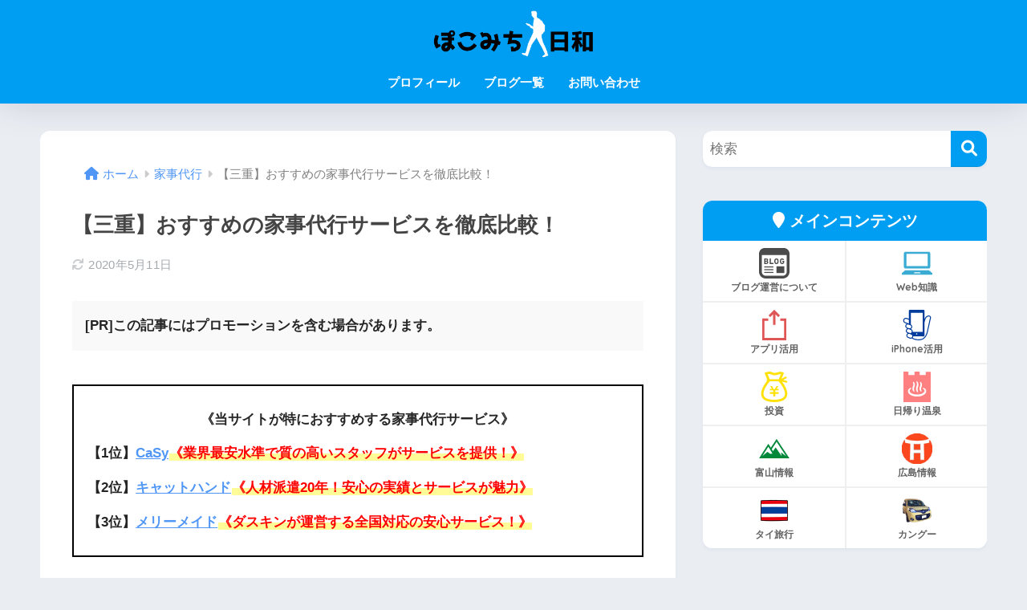

--- FILE ---
content_type: text/html; charset=utf-8
request_url: https://www.google.com/recaptcha/api2/anchor?ar=1&k=6Le-AXEaAAAAALOhDjQ96QFNND5werh197PKdPLy&co=aHR0cHM6Ly9wb2tvbWljaGkuY29tOjQ0Mw..&hl=en&v=PoyoqOPhxBO7pBk68S4YbpHZ&size=invisible&anchor-ms=20000&execute-ms=30000&cb=by89h6ad24af
body_size: 48847
content:
<!DOCTYPE HTML><html dir="ltr" lang="en"><head><meta http-equiv="Content-Type" content="text/html; charset=UTF-8">
<meta http-equiv="X-UA-Compatible" content="IE=edge">
<title>reCAPTCHA</title>
<style type="text/css">
/* cyrillic-ext */
@font-face {
  font-family: 'Roboto';
  font-style: normal;
  font-weight: 400;
  font-stretch: 100%;
  src: url(//fonts.gstatic.com/s/roboto/v48/KFO7CnqEu92Fr1ME7kSn66aGLdTylUAMa3GUBHMdazTgWw.woff2) format('woff2');
  unicode-range: U+0460-052F, U+1C80-1C8A, U+20B4, U+2DE0-2DFF, U+A640-A69F, U+FE2E-FE2F;
}
/* cyrillic */
@font-face {
  font-family: 'Roboto';
  font-style: normal;
  font-weight: 400;
  font-stretch: 100%;
  src: url(//fonts.gstatic.com/s/roboto/v48/KFO7CnqEu92Fr1ME7kSn66aGLdTylUAMa3iUBHMdazTgWw.woff2) format('woff2');
  unicode-range: U+0301, U+0400-045F, U+0490-0491, U+04B0-04B1, U+2116;
}
/* greek-ext */
@font-face {
  font-family: 'Roboto';
  font-style: normal;
  font-weight: 400;
  font-stretch: 100%;
  src: url(//fonts.gstatic.com/s/roboto/v48/KFO7CnqEu92Fr1ME7kSn66aGLdTylUAMa3CUBHMdazTgWw.woff2) format('woff2');
  unicode-range: U+1F00-1FFF;
}
/* greek */
@font-face {
  font-family: 'Roboto';
  font-style: normal;
  font-weight: 400;
  font-stretch: 100%;
  src: url(//fonts.gstatic.com/s/roboto/v48/KFO7CnqEu92Fr1ME7kSn66aGLdTylUAMa3-UBHMdazTgWw.woff2) format('woff2');
  unicode-range: U+0370-0377, U+037A-037F, U+0384-038A, U+038C, U+038E-03A1, U+03A3-03FF;
}
/* math */
@font-face {
  font-family: 'Roboto';
  font-style: normal;
  font-weight: 400;
  font-stretch: 100%;
  src: url(//fonts.gstatic.com/s/roboto/v48/KFO7CnqEu92Fr1ME7kSn66aGLdTylUAMawCUBHMdazTgWw.woff2) format('woff2');
  unicode-range: U+0302-0303, U+0305, U+0307-0308, U+0310, U+0312, U+0315, U+031A, U+0326-0327, U+032C, U+032F-0330, U+0332-0333, U+0338, U+033A, U+0346, U+034D, U+0391-03A1, U+03A3-03A9, U+03B1-03C9, U+03D1, U+03D5-03D6, U+03F0-03F1, U+03F4-03F5, U+2016-2017, U+2034-2038, U+203C, U+2040, U+2043, U+2047, U+2050, U+2057, U+205F, U+2070-2071, U+2074-208E, U+2090-209C, U+20D0-20DC, U+20E1, U+20E5-20EF, U+2100-2112, U+2114-2115, U+2117-2121, U+2123-214F, U+2190, U+2192, U+2194-21AE, U+21B0-21E5, U+21F1-21F2, U+21F4-2211, U+2213-2214, U+2216-22FF, U+2308-230B, U+2310, U+2319, U+231C-2321, U+2336-237A, U+237C, U+2395, U+239B-23B7, U+23D0, U+23DC-23E1, U+2474-2475, U+25AF, U+25B3, U+25B7, U+25BD, U+25C1, U+25CA, U+25CC, U+25FB, U+266D-266F, U+27C0-27FF, U+2900-2AFF, U+2B0E-2B11, U+2B30-2B4C, U+2BFE, U+3030, U+FF5B, U+FF5D, U+1D400-1D7FF, U+1EE00-1EEFF;
}
/* symbols */
@font-face {
  font-family: 'Roboto';
  font-style: normal;
  font-weight: 400;
  font-stretch: 100%;
  src: url(//fonts.gstatic.com/s/roboto/v48/KFO7CnqEu92Fr1ME7kSn66aGLdTylUAMaxKUBHMdazTgWw.woff2) format('woff2');
  unicode-range: U+0001-000C, U+000E-001F, U+007F-009F, U+20DD-20E0, U+20E2-20E4, U+2150-218F, U+2190, U+2192, U+2194-2199, U+21AF, U+21E6-21F0, U+21F3, U+2218-2219, U+2299, U+22C4-22C6, U+2300-243F, U+2440-244A, U+2460-24FF, U+25A0-27BF, U+2800-28FF, U+2921-2922, U+2981, U+29BF, U+29EB, U+2B00-2BFF, U+4DC0-4DFF, U+FFF9-FFFB, U+10140-1018E, U+10190-1019C, U+101A0, U+101D0-101FD, U+102E0-102FB, U+10E60-10E7E, U+1D2C0-1D2D3, U+1D2E0-1D37F, U+1F000-1F0FF, U+1F100-1F1AD, U+1F1E6-1F1FF, U+1F30D-1F30F, U+1F315, U+1F31C, U+1F31E, U+1F320-1F32C, U+1F336, U+1F378, U+1F37D, U+1F382, U+1F393-1F39F, U+1F3A7-1F3A8, U+1F3AC-1F3AF, U+1F3C2, U+1F3C4-1F3C6, U+1F3CA-1F3CE, U+1F3D4-1F3E0, U+1F3ED, U+1F3F1-1F3F3, U+1F3F5-1F3F7, U+1F408, U+1F415, U+1F41F, U+1F426, U+1F43F, U+1F441-1F442, U+1F444, U+1F446-1F449, U+1F44C-1F44E, U+1F453, U+1F46A, U+1F47D, U+1F4A3, U+1F4B0, U+1F4B3, U+1F4B9, U+1F4BB, U+1F4BF, U+1F4C8-1F4CB, U+1F4D6, U+1F4DA, U+1F4DF, U+1F4E3-1F4E6, U+1F4EA-1F4ED, U+1F4F7, U+1F4F9-1F4FB, U+1F4FD-1F4FE, U+1F503, U+1F507-1F50B, U+1F50D, U+1F512-1F513, U+1F53E-1F54A, U+1F54F-1F5FA, U+1F610, U+1F650-1F67F, U+1F687, U+1F68D, U+1F691, U+1F694, U+1F698, U+1F6AD, U+1F6B2, U+1F6B9-1F6BA, U+1F6BC, U+1F6C6-1F6CF, U+1F6D3-1F6D7, U+1F6E0-1F6EA, U+1F6F0-1F6F3, U+1F6F7-1F6FC, U+1F700-1F7FF, U+1F800-1F80B, U+1F810-1F847, U+1F850-1F859, U+1F860-1F887, U+1F890-1F8AD, U+1F8B0-1F8BB, U+1F8C0-1F8C1, U+1F900-1F90B, U+1F93B, U+1F946, U+1F984, U+1F996, U+1F9E9, U+1FA00-1FA6F, U+1FA70-1FA7C, U+1FA80-1FA89, U+1FA8F-1FAC6, U+1FACE-1FADC, U+1FADF-1FAE9, U+1FAF0-1FAF8, U+1FB00-1FBFF;
}
/* vietnamese */
@font-face {
  font-family: 'Roboto';
  font-style: normal;
  font-weight: 400;
  font-stretch: 100%;
  src: url(//fonts.gstatic.com/s/roboto/v48/KFO7CnqEu92Fr1ME7kSn66aGLdTylUAMa3OUBHMdazTgWw.woff2) format('woff2');
  unicode-range: U+0102-0103, U+0110-0111, U+0128-0129, U+0168-0169, U+01A0-01A1, U+01AF-01B0, U+0300-0301, U+0303-0304, U+0308-0309, U+0323, U+0329, U+1EA0-1EF9, U+20AB;
}
/* latin-ext */
@font-face {
  font-family: 'Roboto';
  font-style: normal;
  font-weight: 400;
  font-stretch: 100%;
  src: url(//fonts.gstatic.com/s/roboto/v48/KFO7CnqEu92Fr1ME7kSn66aGLdTylUAMa3KUBHMdazTgWw.woff2) format('woff2');
  unicode-range: U+0100-02BA, U+02BD-02C5, U+02C7-02CC, U+02CE-02D7, U+02DD-02FF, U+0304, U+0308, U+0329, U+1D00-1DBF, U+1E00-1E9F, U+1EF2-1EFF, U+2020, U+20A0-20AB, U+20AD-20C0, U+2113, U+2C60-2C7F, U+A720-A7FF;
}
/* latin */
@font-face {
  font-family: 'Roboto';
  font-style: normal;
  font-weight: 400;
  font-stretch: 100%;
  src: url(//fonts.gstatic.com/s/roboto/v48/KFO7CnqEu92Fr1ME7kSn66aGLdTylUAMa3yUBHMdazQ.woff2) format('woff2');
  unicode-range: U+0000-00FF, U+0131, U+0152-0153, U+02BB-02BC, U+02C6, U+02DA, U+02DC, U+0304, U+0308, U+0329, U+2000-206F, U+20AC, U+2122, U+2191, U+2193, U+2212, U+2215, U+FEFF, U+FFFD;
}
/* cyrillic-ext */
@font-face {
  font-family: 'Roboto';
  font-style: normal;
  font-weight: 500;
  font-stretch: 100%;
  src: url(//fonts.gstatic.com/s/roboto/v48/KFO7CnqEu92Fr1ME7kSn66aGLdTylUAMa3GUBHMdazTgWw.woff2) format('woff2');
  unicode-range: U+0460-052F, U+1C80-1C8A, U+20B4, U+2DE0-2DFF, U+A640-A69F, U+FE2E-FE2F;
}
/* cyrillic */
@font-face {
  font-family: 'Roboto';
  font-style: normal;
  font-weight: 500;
  font-stretch: 100%;
  src: url(//fonts.gstatic.com/s/roboto/v48/KFO7CnqEu92Fr1ME7kSn66aGLdTylUAMa3iUBHMdazTgWw.woff2) format('woff2');
  unicode-range: U+0301, U+0400-045F, U+0490-0491, U+04B0-04B1, U+2116;
}
/* greek-ext */
@font-face {
  font-family: 'Roboto';
  font-style: normal;
  font-weight: 500;
  font-stretch: 100%;
  src: url(//fonts.gstatic.com/s/roboto/v48/KFO7CnqEu92Fr1ME7kSn66aGLdTylUAMa3CUBHMdazTgWw.woff2) format('woff2');
  unicode-range: U+1F00-1FFF;
}
/* greek */
@font-face {
  font-family: 'Roboto';
  font-style: normal;
  font-weight: 500;
  font-stretch: 100%;
  src: url(//fonts.gstatic.com/s/roboto/v48/KFO7CnqEu92Fr1ME7kSn66aGLdTylUAMa3-UBHMdazTgWw.woff2) format('woff2');
  unicode-range: U+0370-0377, U+037A-037F, U+0384-038A, U+038C, U+038E-03A1, U+03A3-03FF;
}
/* math */
@font-face {
  font-family: 'Roboto';
  font-style: normal;
  font-weight: 500;
  font-stretch: 100%;
  src: url(//fonts.gstatic.com/s/roboto/v48/KFO7CnqEu92Fr1ME7kSn66aGLdTylUAMawCUBHMdazTgWw.woff2) format('woff2');
  unicode-range: U+0302-0303, U+0305, U+0307-0308, U+0310, U+0312, U+0315, U+031A, U+0326-0327, U+032C, U+032F-0330, U+0332-0333, U+0338, U+033A, U+0346, U+034D, U+0391-03A1, U+03A3-03A9, U+03B1-03C9, U+03D1, U+03D5-03D6, U+03F0-03F1, U+03F4-03F5, U+2016-2017, U+2034-2038, U+203C, U+2040, U+2043, U+2047, U+2050, U+2057, U+205F, U+2070-2071, U+2074-208E, U+2090-209C, U+20D0-20DC, U+20E1, U+20E5-20EF, U+2100-2112, U+2114-2115, U+2117-2121, U+2123-214F, U+2190, U+2192, U+2194-21AE, U+21B0-21E5, U+21F1-21F2, U+21F4-2211, U+2213-2214, U+2216-22FF, U+2308-230B, U+2310, U+2319, U+231C-2321, U+2336-237A, U+237C, U+2395, U+239B-23B7, U+23D0, U+23DC-23E1, U+2474-2475, U+25AF, U+25B3, U+25B7, U+25BD, U+25C1, U+25CA, U+25CC, U+25FB, U+266D-266F, U+27C0-27FF, U+2900-2AFF, U+2B0E-2B11, U+2B30-2B4C, U+2BFE, U+3030, U+FF5B, U+FF5D, U+1D400-1D7FF, U+1EE00-1EEFF;
}
/* symbols */
@font-face {
  font-family: 'Roboto';
  font-style: normal;
  font-weight: 500;
  font-stretch: 100%;
  src: url(//fonts.gstatic.com/s/roboto/v48/KFO7CnqEu92Fr1ME7kSn66aGLdTylUAMaxKUBHMdazTgWw.woff2) format('woff2');
  unicode-range: U+0001-000C, U+000E-001F, U+007F-009F, U+20DD-20E0, U+20E2-20E4, U+2150-218F, U+2190, U+2192, U+2194-2199, U+21AF, U+21E6-21F0, U+21F3, U+2218-2219, U+2299, U+22C4-22C6, U+2300-243F, U+2440-244A, U+2460-24FF, U+25A0-27BF, U+2800-28FF, U+2921-2922, U+2981, U+29BF, U+29EB, U+2B00-2BFF, U+4DC0-4DFF, U+FFF9-FFFB, U+10140-1018E, U+10190-1019C, U+101A0, U+101D0-101FD, U+102E0-102FB, U+10E60-10E7E, U+1D2C0-1D2D3, U+1D2E0-1D37F, U+1F000-1F0FF, U+1F100-1F1AD, U+1F1E6-1F1FF, U+1F30D-1F30F, U+1F315, U+1F31C, U+1F31E, U+1F320-1F32C, U+1F336, U+1F378, U+1F37D, U+1F382, U+1F393-1F39F, U+1F3A7-1F3A8, U+1F3AC-1F3AF, U+1F3C2, U+1F3C4-1F3C6, U+1F3CA-1F3CE, U+1F3D4-1F3E0, U+1F3ED, U+1F3F1-1F3F3, U+1F3F5-1F3F7, U+1F408, U+1F415, U+1F41F, U+1F426, U+1F43F, U+1F441-1F442, U+1F444, U+1F446-1F449, U+1F44C-1F44E, U+1F453, U+1F46A, U+1F47D, U+1F4A3, U+1F4B0, U+1F4B3, U+1F4B9, U+1F4BB, U+1F4BF, U+1F4C8-1F4CB, U+1F4D6, U+1F4DA, U+1F4DF, U+1F4E3-1F4E6, U+1F4EA-1F4ED, U+1F4F7, U+1F4F9-1F4FB, U+1F4FD-1F4FE, U+1F503, U+1F507-1F50B, U+1F50D, U+1F512-1F513, U+1F53E-1F54A, U+1F54F-1F5FA, U+1F610, U+1F650-1F67F, U+1F687, U+1F68D, U+1F691, U+1F694, U+1F698, U+1F6AD, U+1F6B2, U+1F6B9-1F6BA, U+1F6BC, U+1F6C6-1F6CF, U+1F6D3-1F6D7, U+1F6E0-1F6EA, U+1F6F0-1F6F3, U+1F6F7-1F6FC, U+1F700-1F7FF, U+1F800-1F80B, U+1F810-1F847, U+1F850-1F859, U+1F860-1F887, U+1F890-1F8AD, U+1F8B0-1F8BB, U+1F8C0-1F8C1, U+1F900-1F90B, U+1F93B, U+1F946, U+1F984, U+1F996, U+1F9E9, U+1FA00-1FA6F, U+1FA70-1FA7C, U+1FA80-1FA89, U+1FA8F-1FAC6, U+1FACE-1FADC, U+1FADF-1FAE9, U+1FAF0-1FAF8, U+1FB00-1FBFF;
}
/* vietnamese */
@font-face {
  font-family: 'Roboto';
  font-style: normal;
  font-weight: 500;
  font-stretch: 100%;
  src: url(//fonts.gstatic.com/s/roboto/v48/KFO7CnqEu92Fr1ME7kSn66aGLdTylUAMa3OUBHMdazTgWw.woff2) format('woff2');
  unicode-range: U+0102-0103, U+0110-0111, U+0128-0129, U+0168-0169, U+01A0-01A1, U+01AF-01B0, U+0300-0301, U+0303-0304, U+0308-0309, U+0323, U+0329, U+1EA0-1EF9, U+20AB;
}
/* latin-ext */
@font-face {
  font-family: 'Roboto';
  font-style: normal;
  font-weight: 500;
  font-stretch: 100%;
  src: url(//fonts.gstatic.com/s/roboto/v48/KFO7CnqEu92Fr1ME7kSn66aGLdTylUAMa3KUBHMdazTgWw.woff2) format('woff2');
  unicode-range: U+0100-02BA, U+02BD-02C5, U+02C7-02CC, U+02CE-02D7, U+02DD-02FF, U+0304, U+0308, U+0329, U+1D00-1DBF, U+1E00-1E9F, U+1EF2-1EFF, U+2020, U+20A0-20AB, U+20AD-20C0, U+2113, U+2C60-2C7F, U+A720-A7FF;
}
/* latin */
@font-face {
  font-family: 'Roboto';
  font-style: normal;
  font-weight: 500;
  font-stretch: 100%;
  src: url(//fonts.gstatic.com/s/roboto/v48/KFO7CnqEu92Fr1ME7kSn66aGLdTylUAMa3yUBHMdazQ.woff2) format('woff2');
  unicode-range: U+0000-00FF, U+0131, U+0152-0153, U+02BB-02BC, U+02C6, U+02DA, U+02DC, U+0304, U+0308, U+0329, U+2000-206F, U+20AC, U+2122, U+2191, U+2193, U+2212, U+2215, U+FEFF, U+FFFD;
}
/* cyrillic-ext */
@font-face {
  font-family: 'Roboto';
  font-style: normal;
  font-weight: 900;
  font-stretch: 100%;
  src: url(//fonts.gstatic.com/s/roboto/v48/KFO7CnqEu92Fr1ME7kSn66aGLdTylUAMa3GUBHMdazTgWw.woff2) format('woff2');
  unicode-range: U+0460-052F, U+1C80-1C8A, U+20B4, U+2DE0-2DFF, U+A640-A69F, U+FE2E-FE2F;
}
/* cyrillic */
@font-face {
  font-family: 'Roboto';
  font-style: normal;
  font-weight: 900;
  font-stretch: 100%;
  src: url(//fonts.gstatic.com/s/roboto/v48/KFO7CnqEu92Fr1ME7kSn66aGLdTylUAMa3iUBHMdazTgWw.woff2) format('woff2');
  unicode-range: U+0301, U+0400-045F, U+0490-0491, U+04B0-04B1, U+2116;
}
/* greek-ext */
@font-face {
  font-family: 'Roboto';
  font-style: normal;
  font-weight: 900;
  font-stretch: 100%;
  src: url(//fonts.gstatic.com/s/roboto/v48/KFO7CnqEu92Fr1ME7kSn66aGLdTylUAMa3CUBHMdazTgWw.woff2) format('woff2');
  unicode-range: U+1F00-1FFF;
}
/* greek */
@font-face {
  font-family: 'Roboto';
  font-style: normal;
  font-weight: 900;
  font-stretch: 100%;
  src: url(//fonts.gstatic.com/s/roboto/v48/KFO7CnqEu92Fr1ME7kSn66aGLdTylUAMa3-UBHMdazTgWw.woff2) format('woff2');
  unicode-range: U+0370-0377, U+037A-037F, U+0384-038A, U+038C, U+038E-03A1, U+03A3-03FF;
}
/* math */
@font-face {
  font-family: 'Roboto';
  font-style: normal;
  font-weight: 900;
  font-stretch: 100%;
  src: url(//fonts.gstatic.com/s/roboto/v48/KFO7CnqEu92Fr1ME7kSn66aGLdTylUAMawCUBHMdazTgWw.woff2) format('woff2');
  unicode-range: U+0302-0303, U+0305, U+0307-0308, U+0310, U+0312, U+0315, U+031A, U+0326-0327, U+032C, U+032F-0330, U+0332-0333, U+0338, U+033A, U+0346, U+034D, U+0391-03A1, U+03A3-03A9, U+03B1-03C9, U+03D1, U+03D5-03D6, U+03F0-03F1, U+03F4-03F5, U+2016-2017, U+2034-2038, U+203C, U+2040, U+2043, U+2047, U+2050, U+2057, U+205F, U+2070-2071, U+2074-208E, U+2090-209C, U+20D0-20DC, U+20E1, U+20E5-20EF, U+2100-2112, U+2114-2115, U+2117-2121, U+2123-214F, U+2190, U+2192, U+2194-21AE, U+21B0-21E5, U+21F1-21F2, U+21F4-2211, U+2213-2214, U+2216-22FF, U+2308-230B, U+2310, U+2319, U+231C-2321, U+2336-237A, U+237C, U+2395, U+239B-23B7, U+23D0, U+23DC-23E1, U+2474-2475, U+25AF, U+25B3, U+25B7, U+25BD, U+25C1, U+25CA, U+25CC, U+25FB, U+266D-266F, U+27C0-27FF, U+2900-2AFF, U+2B0E-2B11, U+2B30-2B4C, U+2BFE, U+3030, U+FF5B, U+FF5D, U+1D400-1D7FF, U+1EE00-1EEFF;
}
/* symbols */
@font-face {
  font-family: 'Roboto';
  font-style: normal;
  font-weight: 900;
  font-stretch: 100%;
  src: url(//fonts.gstatic.com/s/roboto/v48/KFO7CnqEu92Fr1ME7kSn66aGLdTylUAMaxKUBHMdazTgWw.woff2) format('woff2');
  unicode-range: U+0001-000C, U+000E-001F, U+007F-009F, U+20DD-20E0, U+20E2-20E4, U+2150-218F, U+2190, U+2192, U+2194-2199, U+21AF, U+21E6-21F0, U+21F3, U+2218-2219, U+2299, U+22C4-22C6, U+2300-243F, U+2440-244A, U+2460-24FF, U+25A0-27BF, U+2800-28FF, U+2921-2922, U+2981, U+29BF, U+29EB, U+2B00-2BFF, U+4DC0-4DFF, U+FFF9-FFFB, U+10140-1018E, U+10190-1019C, U+101A0, U+101D0-101FD, U+102E0-102FB, U+10E60-10E7E, U+1D2C0-1D2D3, U+1D2E0-1D37F, U+1F000-1F0FF, U+1F100-1F1AD, U+1F1E6-1F1FF, U+1F30D-1F30F, U+1F315, U+1F31C, U+1F31E, U+1F320-1F32C, U+1F336, U+1F378, U+1F37D, U+1F382, U+1F393-1F39F, U+1F3A7-1F3A8, U+1F3AC-1F3AF, U+1F3C2, U+1F3C4-1F3C6, U+1F3CA-1F3CE, U+1F3D4-1F3E0, U+1F3ED, U+1F3F1-1F3F3, U+1F3F5-1F3F7, U+1F408, U+1F415, U+1F41F, U+1F426, U+1F43F, U+1F441-1F442, U+1F444, U+1F446-1F449, U+1F44C-1F44E, U+1F453, U+1F46A, U+1F47D, U+1F4A3, U+1F4B0, U+1F4B3, U+1F4B9, U+1F4BB, U+1F4BF, U+1F4C8-1F4CB, U+1F4D6, U+1F4DA, U+1F4DF, U+1F4E3-1F4E6, U+1F4EA-1F4ED, U+1F4F7, U+1F4F9-1F4FB, U+1F4FD-1F4FE, U+1F503, U+1F507-1F50B, U+1F50D, U+1F512-1F513, U+1F53E-1F54A, U+1F54F-1F5FA, U+1F610, U+1F650-1F67F, U+1F687, U+1F68D, U+1F691, U+1F694, U+1F698, U+1F6AD, U+1F6B2, U+1F6B9-1F6BA, U+1F6BC, U+1F6C6-1F6CF, U+1F6D3-1F6D7, U+1F6E0-1F6EA, U+1F6F0-1F6F3, U+1F6F7-1F6FC, U+1F700-1F7FF, U+1F800-1F80B, U+1F810-1F847, U+1F850-1F859, U+1F860-1F887, U+1F890-1F8AD, U+1F8B0-1F8BB, U+1F8C0-1F8C1, U+1F900-1F90B, U+1F93B, U+1F946, U+1F984, U+1F996, U+1F9E9, U+1FA00-1FA6F, U+1FA70-1FA7C, U+1FA80-1FA89, U+1FA8F-1FAC6, U+1FACE-1FADC, U+1FADF-1FAE9, U+1FAF0-1FAF8, U+1FB00-1FBFF;
}
/* vietnamese */
@font-face {
  font-family: 'Roboto';
  font-style: normal;
  font-weight: 900;
  font-stretch: 100%;
  src: url(//fonts.gstatic.com/s/roboto/v48/KFO7CnqEu92Fr1ME7kSn66aGLdTylUAMa3OUBHMdazTgWw.woff2) format('woff2');
  unicode-range: U+0102-0103, U+0110-0111, U+0128-0129, U+0168-0169, U+01A0-01A1, U+01AF-01B0, U+0300-0301, U+0303-0304, U+0308-0309, U+0323, U+0329, U+1EA0-1EF9, U+20AB;
}
/* latin-ext */
@font-face {
  font-family: 'Roboto';
  font-style: normal;
  font-weight: 900;
  font-stretch: 100%;
  src: url(//fonts.gstatic.com/s/roboto/v48/KFO7CnqEu92Fr1ME7kSn66aGLdTylUAMa3KUBHMdazTgWw.woff2) format('woff2');
  unicode-range: U+0100-02BA, U+02BD-02C5, U+02C7-02CC, U+02CE-02D7, U+02DD-02FF, U+0304, U+0308, U+0329, U+1D00-1DBF, U+1E00-1E9F, U+1EF2-1EFF, U+2020, U+20A0-20AB, U+20AD-20C0, U+2113, U+2C60-2C7F, U+A720-A7FF;
}
/* latin */
@font-face {
  font-family: 'Roboto';
  font-style: normal;
  font-weight: 900;
  font-stretch: 100%;
  src: url(//fonts.gstatic.com/s/roboto/v48/KFO7CnqEu92Fr1ME7kSn66aGLdTylUAMa3yUBHMdazQ.woff2) format('woff2');
  unicode-range: U+0000-00FF, U+0131, U+0152-0153, U+02BB-02BC, U+02C6, U+02DA, U+02DC, U+0304, U+0308, U+0329, U+2000-206F, U+20AC, U+2122, U+2191, U+2193, U+2212, U+2215, U+FEFF, U+FFFD;
}

</style>
<link rel="stylesheet" type="text/css" href="https://www.gstatic.com/recaptcha/releases/PoyoqOPhxBO7pBk68S4YbpHZ/styles__ltr.css">
<script nonce="KF6luM_8GQRLFfjQQbz-Ig" type="text/javascript">window['__recaptcha_api'] = 'https://www.google.com/recaptcha/api2/';</script>
<script type="text/javascript" src="https://www.gstatic.com/recaptcha/releases/PoyoqOPhxBO7pBk68S4YbpHZ/recaptcha__en.js" nonce="KF6luM_8GQRLFfjQQbz-Ig">
      
    </script></head>
<body><div id="rc-anchor-alert" class="rc-anchor-alert"></div>
<input type="hidden" id="recaptcha-token" value="[base64]">
<script type="text/javascript" nonce="KF6luM_8GQRLFfjQQbz-Ig">
      recaptcha.anchor.Main.init("[\x22ainput\x22,[\x22bgdata\x22,\x22\x22,\[base64]/[base64]/MjU1Ong/[base64]/[base64]/[base64]/[base64]/[base64]/[base64]/[base64]/[base64]/[base64]/[base64]/[base64]/[base64]/[base64]/[base64]/[base64]\\u003d\x22,\[base64]\\u003d\\u003d\x22,\[base64]/[base64]/CtcKxOUENw4cxEsKsw7FfJX/Cj0PCi0YdwrXDtzbDo1zCqMKAXMOYwoxPwrLCg3fChH3Dq8KeNDDDqMOhd8KGw4/DullzKE7CsMOJbW/CmWhsw6rDrcKoXVrDicOZwowkwqgZMsKIEMK3d3/CvGzChAULw4VQb13CvMKZw6nCn8Ozw7DCjMOZw58lwpdcwp7CtsK6wp/Cn8O/wrkow4XClSnCkXZ0w6zDpMKzw7zDtMOxwp/DlsKICXPCnMKNaVMGF8KqMcKsPjHCusKFw4trw4/CtcOowrvDihl9YsKTE8KGwqLCs8KtFxfCoBNWw4XDp8KywqDDkcKSwocuw7cYwrTDk8Omw7TDgcKOPsK1Th3DgcKHAcKxeFvDl8KDAEDCmsO6V3TCkMKNWsO4ZMOqwrgaw7ocwod1wrnDhyfChMOFcsKIw63DtDDDghowNgvCqVEsZ23Dqh/CqlbDvADDtsKDw6dew7LClsOUwrwGw7grf04jwoYPFMOpZMOgKcKdwoExw5ENw7DCqBHDtMKkQsKww67CtcOgw4t6Sk3CmyHCr8OWwoLDoSklaDlVwrRaEMKdw4RdTMOwwqpKwqBZYMONLwVnwoXDqsKUEMOHw7BHaibCmw7Crh7Cpn8MYQ/CpVTDrsOUYWUWw5FowpjClVt9eikfRsKMJznCkMOLc8OewoFRR8Oyw5oiw6LDjMOFw6kpw4wdw7wjYcKUw4oyMkrDrjNCwoYFw5vCmsOWCxUrXMO1ATvDgXnCkxlqNB8HwpBawr7CmgjDmC7DiVR/[base64]/DhMKUwpfDgWtURzYuEgcnM8K2w5pyblvCi8K9LcKJRQrDky7CgxHCocOFw5rCmATDjsKfwpPCgMODAMKNJsK3LGHCgVgRVcKiw6bDgsKkwrTDh8KGw7Bxw75uw5rDo8KHasK/[base64]/Dk15Sw5TDu1QzwqvDsRUlwq99Q8K6wpZ7wpg2TsOPbzzCvHFDYMOGwqXCgcOWw67Cn8Orw6hQTzHCg8OZwqzCnTRvJMO/w6hsY8Ocw5obUsO/[base64]/DkT3CpRzCksK1Pj5eVHx5wqUqwo9sfsKpw7RZalXCocKxw63CrMK0UsO3QsKsw5TCuMOkwrDDnDfCvsOxw57DuMKhLVAawqjCr8O9wqfDlAJ2w5fDtsK/[base64]/DlXg1RcKUAk4nwr5+JnbCjjXDiMKtwooCwrDCjsKswqnCuVrDjEoDwrACTcOTwp9rw5fDm8KQF8Kqw7fCmxMAw706OsKQwr4eNmALw6/DpcKHIsOAw5QCWS3Co8O8ZcK9w5TDv8OVwrFJVcORwofDr8O/[base64]/ChcTQEnCqcOMw6R/w6gtQV0lw6HCm8KNwobDjB/DicOlwrQBFcOyfllWKxtaw4DCtn3Cm8O5Y8OpwolXw5h+w6xdSX/CiEF8EWxAU37CsQjCpcO8wo4mworCiMOpXcKmw7o2woDCkUfCkhrCkTQvSV48WMOnJzIhwqzCsVM1F8OGw5shSUbDkiJqw6IIwrdhBzTDvBwvw53Dl8KTwr1dE8OJw68KazHDoRlTL3BMwqbDqMKaemB2w7DDm8K1w5/Ci8KlCcKzw4nDtMOmw7gkw6TCu8Oww6c6w53Cs8ORw7/Cg0Ecwr7Dr0vDrsKmb0DCsAXCmDfCggkbO8O3AgjDgjJsw5BLw6R9wpHCtmsTwoECwqzDhMKKw5xpwqjDg8KMOjtaDMKxWcOlGsKzwpXChgvClCnCgxIiwrnCsFXDqUwME8KEw7/CvMK9w4HCmcOKw57CuMOHccOfwobDilTDpDvDscOOb8KANsKWeFRlw77DkV/[base64]/[base64]/[base64]/Ckgs/UMOCcMKfW8Kbw4sfw4PDqQx2w6fCs8OibcKqA8K6BcODwp4ISRTDgmLCjcOiAMO9AynDo1EkEitWwpQOw47Ci8Kcw7VMBsOLwrZuwoDCv1cUw5TDigTCpsO7IS99wrZmN0hjw6LCrUbCjsKbeMKaDzYXfcKMwp/CnT3Cq8K8dsKzwpDCgVTDoHYiAcKtOmjCsMKuwppMwpHDrHfDuHBJw7o9Wm7Dl8K7IsO6w5/DnitbUnRJRcKgYMKVChXCv8OrBcKOwo5vR8Kdwo59T8KjwqwJUmXDs8OYw67DsMOpw5QEQCdNwofDmgwrWWXCiRokwpQowo/Do3VZwrMFNxx3w54Xwr/DncKbw73DjSlowoo/FMKNw7U8IcKtwrjCvcKQTMKKw4UEcHcVw4bDuMOEaTrDgMK0w4x8w7zDkgwOwo4WdMK/w7fDpsKVP8K6MgnCszNyX2jChMO5AUjDhxfDo8KFwqHDqcOBw50fTh3CgG7CuAMGwqJmV8K6CsKIWG3DscK6wrEpwqtjV0jCjkvChcKIShV0MR8gNnXCp8KEwqgBw7bCr8KPwqxzHmMHP0UwU8K/CcOew6lmbcOOw4U2wqlXw4XDnQTCvj7CicK7S0Eew4fCowtww4XDksK/wokew6NxKsKswq4PJMKfw740w5jDlcOGAsKswpbDrsOIGsOAPsKpWsK0P23CpFfDq2ERwqLCsDNDUyPCicODccKww61mw60GSMK7w7zCq8KSRBDDuTZ4w7DDtTjDnF01wo9bw7nCjmAjbVkZw6LDgmNlw4PDlMOgw74mwqERw57ChMOvTHA/[base64]/CksKNw7fCg1MDMsKvAxnDisK1w7nCsxPCh0TCpsOsZ8OLZcK5w75Fwo3CnT9PMH5bw6dFwpR9flh+e0Nmw6sOwqVww63DgBwiW2/Ci8KLw6JXw4oxw4HCkcKswpfDnsKTDcO3WgZow5RRwrx6w5UJw50bwqfDmifCoHXCq8OZwq5JZ1NgwovDv8KSV8OVe1E3wqscFQ8iVMOFbTcQWMOYAsOAw47Dv8Kld07CrMKvYyNDW3h7w77CoC3Dkx7DiUEhdcKECDbDl2J9Q8KqOMORBMKuw4/ChcKHIEBYw6XCpsOmw7wvcRdbAnHCpzw5w5bCo8KAQCDCg3hBSTXDtU/[base64]/DvFHDn8O/w5MaXcKxw611f2/CvmttOMOqZsKEJsOaRcKPbDbDqSLDlAnDjn/Dlm3CgsOJwq4QwqZ8woPDmsK3w4XCkyg5w7wQB8KcwpnDs8KqwpXCq0sjLMKuVMK3wrAWI1jDicKYwokQE8KrU8OxaGbDisK9w6p9FkhoXjLCgCjDtcKkJEHDh1ZwwpLDkDjDik/DsMK3CWnDkGHCtMOdRmQFwq8Fw5cbXsOnSXVzw6fCnVfCn8K8N33Cgn7Dpi5+wpnDk1bClcOfwr/CrTRrS8KjW8KDw7FzbMKcw50ATcK9wqrCliwmZgwtJnDCqAtbwrlDYUASKR8Uw4x2woXDkw4yBcO+VUXDiQHCigLDr8OTVcKXw5xzYw4FwrxNe1ACRsOkCXIrwo7CtRhGwqthZ8KQLCEILMOWwr/DosOCwpzChMO9QsOOwpoae8OGwozCp8OewoTDlGIORBLDg0k4wrzCiGLDrRUEwpgob8Ouwr/DlcOZw7TChcOILiLDgTkkw4XDssO5dcKyw5w7w4/DrEHDqQrDhVHCrF5WXsOKThrDhjBpw5/[base64]/CoCJTDMORw7LCvjHDtkAcKUHDqTnDusKDwrwaF0gLd8OEUMKTwr/CgcOHPgrCnTHDscOXHMKFwr7DkcKffkzDsVDCkANuwojCscO1XsOeUS5qW1jCpMKqGMOwdsKfVjPDssKROMKzGALDjXnCtMOnBsKew7Vuw4nCk8KOwrbDih5JJn/DjzQvwq/[base64]/CgTvDlsKWY8ORw6oKWXTCoMKqVzgNwrF8wp/CksO7wrzCp8OMZsOhwpdbOGHDn8O2dcK0P8OZd8O7w73CqCjCicKdw4jCo01XF00Dw6ZvRxbCh8KdD3M2QX5HwrQDw7PCksKiCQjCgsOSMGPDpsO+w6PChFzCtsKQTsKfbMKYwpBVwqwBw4nDqGHCnnXCqMKUw5N9XitVMcKWw4bDvG/DlcOoJBXDsXcSwp3CocObwqoRwqbCkMOhworDoTLDul8UXzzCjzYFIcKwUcKZw5cFTsKCZsORAEwLw4jCtsOGTDrCo8Kywp4Kf3HDgcOuw6BlwqU+MMOzLcK5CCrCp3Znd8Kjw5vDlR9adsOlFsOyw4Y+T8OlwrxVOk4iw6gDPEXCpMO/[base64]/DsKMY8KdQcK4cMKfw5h3w49zwrl1XcOEwo3CmsKYw7NywrvDpcKnw5pRwpMXwoApw5XDpWxIw4Aaw4HDkcKTwpfClG3Ct2PCgxfDhFvDnMOawpvDsMKpwrxdBQAVHkBEenfCmSTCuMO2wrzDk8KJUsKdw4pVMDfCslYwVQ/DgldEZsOfMcO/HwPDj2PDuS7DhCnDoxTDvcKMViIsw6jDiMOqP3jCksKMd8OjwoB/wr3DtsODwpDCpcObw4LDrsOjS8KLV2fDqcKSTHBMw5HDgCHCjsKVL8K5wrZ5wqHCr8Ouw5oowrfChEA/[base64]/NMOPwobCngXCo8Ofw7kSbcKLwrzDs8K8QHs5wqbDvnLCqsKOwoJ1wr03CcKfC8KqAsO5WQkjwpNDU8KQwoDCj07CoEVMwr/CpcO4McOuw6N3XsKLe2E4wr1dw4MdSMKbQsK6fsO+STBEwrzClsOWFkg/WUhfNmB5W0DDl0cRUcObCcKow7rDlsK8OkMxZsKzRCR7LcOIw7zDlgkXwodbZ0nCnlUrK0/Dr8OMwprDusO6GVfDn3xfIwDCh0vDgsKaFlTChw0ZwrjCn8Kcw6LDnTrDu28Sw5/[base64]/DmxBiE8KrKMONwpc8w7TDhcKqRxHCnGU4woA7wqLCtwgPwodBw6xGH0nDjwVsJkJww5XDlcOHH8KyMU/DlsOawqVnw4jDtMKXM8KrwpBSw70bG0oWwoR/BVDDpxfCoCHDhFzCsz3DkWRrw6fDoh3DjcOdw47CkhzCsMOlQh9vw7lbwp8ow5bDqsO4UyFxwqBqwptie8OJecOwXMOtf0NqU8KSHjvDk8KIbMKkdARYwpHDhMO3wpvDvMK+PGouw4c0GCLDqEjDlcO/DsOwwozDuzPDk8Ovw4Vnw7M5wqJPw75qwrXCjk5bw6YNLRBjwoLDpcKKw6DCpMK9wrDDmcKEw7g3Fns+bcKaw7RTTBJ2WBhhLxjDtMK8wo05LMKPw50VR8KmWlbCvU/DqcKnwpXDnVtDw4fCmxUYOMKUw47CmVsoRsOJclbCqcKIwrfDuMOkaMOXWcKcwrzDkynCtz1+N27DocK2J8OzwofDohfClMKKw5BDwrXDqEjCgmfCgsOdScOAw4UKcsOvw7rDrMOXwpFUwrDDqDPChx9sS2A4OWIRScObc2HCqw/Dr8KKwoTDicO3w4MLw47CsSpEwphEw7zDoMKybgkTCcK+dsO8acOIwqHDu8Orw4nCslHDoyN6IsOyIsKke8KSCMO8w6fDs2MiwqnCg31vwr43w7UPw67Dn8Khwo7DuHTCr3HDtMOuGxTDpg7CsMONAX5Zwrxow7fCoMKOwpsIQT/Cl8OwRX1fKRxgP8O1wqYKwqtjNDhrw6lAw5/CpcOLw5zDqsObwrBiTsKzw4lRw6TDuMO1w4hAbcOlbRfDkMOxwqlJcMKew67CjMOZWcKaw61qw5MOw4VjwpfCnMKxw5opw6LCslPDqFsdw4LDrG7CtzZFC2PChlDClsKJwonCnCjChMKTw5fDuG/DgsOWU8O0w73CqsOweE5owqHDqMOrYRvDhCZWwqrCpCoLw7MFI1LCqUV0w5hNDQ/CqkrDrWXCgwJ2Ek86IMOLw6tAKsK3Gw/DncOrwpDCssOuH8OCOsKMwqHDknnCn8O8dDdfw7HDoX3DvcKvE8KNAcOuw6zCt8KlO8KXwrrClsOzNMKUw7/Ck8OOw5PDosKvXDcBw5/Dih/[base64]/CscKgbcKkVx1pNMOcIinDocOjw5sPchnDswrCiRTCp8K8worCqFfDoSTCpcORw7g4w6IFw6YnwpDCt8O+wozCkRNQw7xzQXDDv8KHwqtHf1osVGRDSk3DtsKkbC1aKytLM8ODK8KPFcK5LUzCtcOzO1PDkcKhE8K1w7jDliBnNxEUwosdZ8Ocw6/CkWh6VMKXbSDDmcORwppbw6oZCsOyJynDlD3CoBs1w4EFw5bDpsKTw4/[base64]/DpW4fX8OSwoFHwpZcA8KbwrnDjzbDlQnDjcKPw7rDjnlSHAdDwrDCtSg0w7TCmSHCik/[base64]/CrMKFL2nCoirChRo8wrLDtEsFa8O3wqPCuyMKDBFvwqrDocONOBN2JcKJCMKCwpHDvG3DhMO+aMOSw5F6wpTCmcKQw7bColHDiwHCoMObw5jCjxXCi2rCssO3w4Qmw506w7ATBU4xw6/Du8Oqw4gsw6/CisKVYsOWw4p/OsOrw6oPCX3CuCNyw5xsw6oOw4sQwq7CosOPAE3DtWnDu07CoD3DgcKewqHCqsOXYsO0XsOZQH5Yw51Ew7TCok/DpcOvIcOUw6ZWw43DqCRNbTrDrB/CsyFwwoDDkTEmLyXDu8KCfjdUw551ecKEFlvCkScwB8OPw5Npw6TDkMKxUSHDvMKFwpJHDMOgdHLDnxJYwrh/w5hTITAaw7DDvMOjw4kiKD59NAXCtsOnLcOqGcKnw65ONDwYwp8ew7TDjUoLw6vDscKaOcOLS8KqIcKGenLCsEZVV1nDjMKrwrlqM8Otw4DDlMKkKl3CjTnDlcOqNMKlw4olw4TCrcOBwqPDgsKSZ8O1w67CvHM3csORwo/CscO9HmjDiG4JHMOsJ0F2w6TCnMOSUXLDkm0Ac8Omw75AOVswSQrDucKSw5d3eMOVByTCuw3Du8Kzw6cewrwywoPCvHbCtF1qwpzCrMKyw7lCHMOQe8OTMxDCnsKjZ1wswqlrDQkmRF/ClsKewrQmcEtBH8K2wo7DlFPDi8Oew7h/w4p1w7TDhMKTC1Q9WMKpBA7CoD3DusO+w7QcHmPCqMONa3bCu8Knw7hAwrZ7wrtLWS7DnsOyacKgWcKfImkGw67Cs159NUjCrBY6dcKCAUwpwofDqMOvQnHDhcKkZMK1woPCgMKbPMOXwroWwrPDmcKFG8OCw6jCmsK8UsKfEk/DjTjCmhQeD8K9w6XDk8Kkw65Tw4dEIcKNw7NCOjLDg1p/MMO3L8KzTR8ww5pwVMOAd8KRwrPDjsK/[base64]/DnMKbXcOjwo8cDsKjKMOcwpzCmFIyY0IKLsKTw5kEwr9vwpBUw5HDmhnCm8K2w64iw5jCqEcTw6RAfsOTGUjCosKqw5fDqgzDncO+wpDCsxp3wqJ2wotXwpRmw7cgdcOCKn/Dkn7CpMOiAHfClsKZwofCqMKrHi1jwqXDnzJyGnTDmz7Cu3N/woRrwoDDiMOzBBdxwp8MaMKbGw/DnW1BbcKZw7LDpgHCksKQwrQtWA/Clnx2JnXCsHkkw5/DhDRWw7PDlsKgW27ChcKyw4bDtyMnP2M3w5xuCHzCt0IfwqbDt8K/wqbDoBTClsOHTSrCt1fCnUtPOwIYw5wyQcOvBsKFw4fDly3DlWvDtGVPKX4IwoN9G8O3w780w6w/[base64]/ClyxwbmJbw4heZ8K9w6stKgXCoxXDq8OBwoTDpMKlw7vCncK6O1nDtcKywpvCuF/CscOOKH3CucKiwoXDnlbCiTJRwpVZw6rDgMOQXFRONV/CvsOdwrzChcKQW8OgccOXL8KrXcKnK8OPSyjDpAhUFcKqwprChsKkwpzCh0Y9IsOOwpLDu8OrGmE0wrXCnsKMek/DoG8tXHHCsyAHNcO0Rw7CqSkCCSDChcK5SW7CrX8Qw6xGOMK4IMKEw73DlcKOwop2wr/CkHrCncO5wpHDs1pvw7bDusKkwpAZwpZZQMOXw5QjWsOeDEMMwpXClcKxwoZQwoNJwoXCisOHY8OCFcK5GsKAXcK/wp0paSvDsX/CssOHwrwvLMOic8K5eDXDr8KWw40BwqPCu0fDmGXCgMODw4pqw68VRMKZwpvDlsOBMMKmbsKrwr/DkG9ew4VLXTxBwrQtwos3wo4sRAY5wrHCuABMZcKswqVrw77DnS/CrgotW2zDnAHCtsKPwqRtwqHCnxDCtcOTwr7ClMKXYAVEwqLCi8OwS8Obw6HDuhXCmVnClMKRw4nDlMK9KkLDjF3CmUnDgMKHQcO6YG8bcGEdw5TCuy9pwr3DkMKNVcKyw5zDvm06w71QcsK4wrEDMilrWyzCq1/CukJ1HMK5w5hma8OWwocoRAjCvm8Xw6zDqcKSAMKlVcKUMcKpwrjDmsKGw48Kw4VFcMOyd2/DtEx3w47DnjDDrVMHw4IGQcOWwqhnw5fDucOvw71/RRhVwo/DrsO6c2nCqMKKQsKcwqgyw5pLPMOFG8OLKcKuw6B1WcOoEzPClX4AYW0mw5rDln8AwqrCocOgbcKTeMO0wqXDosOhKnLDisOnXHkvw73CtcOoLsOfAnDDk8KyTA7CocObwqBjw4lKwonDpsKWDkNPc8O+f1/CpmFOA8KCCSnCrMKOwrtlWSrCuGnCn1TChhbDmh4vw5paw6TCoVDCphBNRsOaZSwNw57CssKWEg/Cny7Ch8O0w7APwocnw6gYbBnCgTTCosKow4BdwocGRXt7w44xHcODScOqfcOCwq13w5bDrXM7w5rDu8K2QibCmcKDw5ZLwr7CusKVCsOAXnbCrAXCgCXCsUfCihzDs1Zvwq4MwqHDhcO9wqMOwpY6M8OoMDBQw4vCl8Orw4fDkkdnw6NGw6jChsOkw4FxUh/CkMKOVsO4w7kCw7fCh8KJScKwPVd6w741AG49w5jDmWvDogbCrsKUw6gWCnbDssKaD8ODwqd9PV/CpsKAZ8KmwoDCtMOTdsOaRQMDEsO0LhxXw6zChMKDD8OKw7ceO8KtJEw/b2dYwrkdPcK5w7rCo17ChiXDv1EuwqbDv8OHw5fCucOueMOXGB0YwqMSw7U/R8KNw604LgN6w5N+PkhCLMKVw4rCqcOxKsOWwpPDtSLDpjTChibClgtGfMK+w78awooxw5s3wqoEwoXCizjDpHBaESF3bhjDmsOtQcOsQn/Cr8Ktw7pOGBh/LsOVwowBLXgpw7kMHsK2w4c7IhDCpE/Cj8KdwoBuTcKFFsOtwqHDt8Knw7wKSsKZEcOHScKgw5UiRcOsOw8FPMKWKk/DkcOuw5RONsO6PSXCgcKQwofDqMKFw6FmYVVjCA4cwpLCvWQZwq4RfV3DuwfDhcKWIsOSwonCqypZP0/Dn3vCl13Dv8OhS8Kqw5TDuWPChHTDm8O/[base64]/PcOgw5LDg8OJwpHChx3Dp8K6C8OAwpAvw7bDgsKzw4fDh8K0fcKUAHx7csKfEwTDkArDl8KjO8Oywq/[base64]/Ch1owVsKVw6TDkMKTwqdrMcKMa8K3wrwRw5LCujgGK8OzDMO4ZgVswqbDl3sXwqkPEcODAcOwNRLDskwuO8OywoPCiirCq8OrS8O+Z1EXXl44w6ABLCHDqH1pw6DDokrCpnp7PizDhBfDpMOHw4kyw4DCtMOmK8ORGQ9KRcOIw7AqLk/DisKyOMKswrLCmgxoHMOHw7ESVcKxw6AAZyBwwr9Uw7LDtG0bXMOsw4/Dq8O1N8Oxw75gwplIwq9Vw5ZHBA8jwojCrMOCdSjCjBgfTsOoFMOoEMO8w7UUOhvDo8OMwobCksKsw6bCpgLCiiXDjCTDuWHDvinCj8OdwrPDg0/CtEVRTcK7wqnCmxjCgUvDlRcjw6M7wofCu8KMw5PDgmU0acK0wq3CgsKJYcKIwrTDisKKw6HCoQ5rw59zwpplw512wo3CsG5dwo1mWHvDvMOKMRXDpVrDpMOZOsOgw5NBw7YVJcOmwq/DgcOJL3LCqTtwPD7Dlz5ywq4+w4zDvkIhDFDCvF01LsK+TW5Bw71SVBZewrvDkMKCFE9swo9/wqtow5QOF8OpecOZw7vDhsKpwqvCs8K5w5EVwoTCrCkTwr3DvAHDpsKSYTvDm3TDvsOpcsOpLys8wpcow45iejDDki87wqNNw7YtWl0jWMOYLsOpYMKcF8Ofw4Jlw5XCk8O/[base64]/Dh8KqOzPDj8K9wqrDiMK4USV5UsKjwqDDjj8/d00PwqIaGE/Dq3HCmHtaU8Ohw7YYw7jColPDrFrCvT3DkGDCj23Di8KBU8OWRyQbw4IjPixBw6Y2w6ZLIcK8MScCRncfHh8nwrHCnWrDvhjCscOFw6QHwoMEw7zDosKpw5Z2QMOswqbCv8OMJSrCmDXDmMK1wqMrwpcOw55sME/Cg1V4w4M4cALCvMOfJsORVU/CuEYPOcOIwrcAcn0kPcOdw5TCtwE/w5jDicOWwojDicORPVh6TcK9wrHCjMOmeCPDicOGw43ClDPCrcKqw6LCi8KtwogWOCDCnMOFRMOWDWHCo8Ktw4DDlRN3wqXClHArwo/DsAkwwrTDo8KgwoIswqc5wpTDkMOeXcODwozCqS97w5Zpw6x4w6LCqsKow4M0wrF0MsKxY3/Dk1TDvMKiw5V/w6cSw4UZw403W1ZEScKVNcKCw58ldETDjwnDvsOSa1c2AsK8PU5hw6MFwqDDi8OCw6nCs8KoLMKhQsONd17Dj8KqJcKAwq3ChcOAI8OIwrvClXbDpXDCsibDliQuJsKyBcOYZjzDm8OaAVwdwp/Cij/CkUIpwobDocOOw7UhwrTCr8KmEMKXI8KbKMOBwo11OjjCr2J4eBzCkMKhaDsmAMOAwp4VwpJmScOGw4MUw7tswpoQXcOkIsO/w6RBbnVFw65Tw4LCh8O1T8KgSSfCusKXw4BDw4HCjsKYd8OhwpDDvMOMwoV9wq3DtMOMR03DhHNwwp3CjcOGJF9dSsKbHXPDgMOdwq58w6vCj8O4wpAlw6fDo0sDwrJlwqYvw6gMTjPCv1/CnVjDk1zCucOQR0zClmsSU8KAeWDCsMOew6RKG0A7Im8dIsOiw4bCn8OEaWjDrzYxLlMTJ2TCiiJWAh4/X1U8UMKVKRnDtsOxcMO9wrTDkcK6QWU/[base64]/Do3l6GcKHwrdNKCHCnSFVwpBqw53CgMKzwr16WXjCnzrDvj0Vw7HCkSgYwoDCmA1IwovDjnc4wpbCqh0pwpRSw6Ekwq83w7lXw6hiHMKqwpXCvHvChcOWYMKve8KZw7/[base64]/DqRx3w4BbTMOuaTpfw4kkKkphwrjCsE/DgMOgw6wIJsOxOcKCGsK7w7gVPcKow4jCv8OwX8KIw4LCnsORKQvDm8Kgw6diPETCpW/DgA0nTMO0A0Qvw53CjmLCn8OlDmjCjXsgw6RmwpDClcKAwrTCv8K/fgLCrVbCpcKTwqnCn8OQesOBw4A8wqXCrsKPdU50TTNNVMONw7bDmlvChHnDsiA6wqF/wqDCssOWI8KtKjfCqEs1acOEwqDCi0IrdGs5w5bCjRJAwoRGC2vCoz7Ch39YKMKEw4vCnMOqw7gcEQfDvcOiwoXDlsOPVsOUdsOPXMKgw6vDpETDpTbDhcOsC8KoHijCnQ45CMO4wrtkHsOUw68UMsK2wo5ywpVUH8OWwoPCosKIWzwFw4LDpMKZXR/DuVPCicOeLwTCmW9EeCt4w7fDggDDhSrDnGgFc2DCvG3ChhgXRD4LwrfDocKFJGjDv2xvSgxcfcONwpfDjWk8w753w7Qyw4QTwr/CrcKSNyzDlsKsw480woLDn3wEw6F0O30WZWTCj0bCmlQUw4soaMO1LS9uwqHDrMORwo3Do3wjLsOqwqx+QGh0wr/[base64]/CqMKgdCzCmcKIdcK8w61Aw7tFJcKlw4TDtMOywq7DlgPDocKuw5TDu8KUdXzDslQoesOrwrnDqcKwwoJXCh8nDTfCmwFmwqfCo0xww5PCmcOjw5LCksOFw73Dg1XCqsOaw5/DqnfCl1HCj8KNPjx8wolYYnLCjcOhw47CtXnDhGLDtMO8NThDwrgNw60yWDggf2gsSj5CAMK0GMOiL8KXwovCuQ/CnMOXw6QASR13eAfCvX0uw4HCs8Oxw6bCknl/wpTDmgVUw6zCnC5aw742asKjwqdZO8Krw5MaTyFTw6/CqmQwKXMqOMKzw41AaCgIP8KTYWvDn8KnKQ3CtMOBPsOMPkLDo8Kvw7teOcOCw7Z0wqrDrnUjw4rDp2PDlW/ChsObw6rCmg87AcOiw69XfkDDlsOtElA4w6UoKcO5ERVCRMOXwoNLfsO0w5jDmGfDssKmwqgSwr5LZ8KEwpMpYi8QZTNnwpQUTQHDsVQlw5bCo8OURn1yTsKrO8O9DFNVw7fCl04mFzIwFcOWwq7DlCF3wrVHw5E4HBXDj2fCr8K/H8KiwrzDs8OowoHDl8OrMBHCjMKbZhjCusOPwo9sworCjcK9wrlYbsKwwodowpUkwoHDiG8BwrFNTMOHw5tWEsOAwqPDssOIw4hqwr3DuMO4A8K/woFJw77CogssfsOAwoo5wrnCilrCg33CtQYcwq1iaFvCk3nDjQRNwp7Cn8OXQDxQw4gUAGfCkcOiw77CugzCuwnDnALDrcOjwqF8wqMJw63DtCvCocOXIMOAw4QyVi5Gw6VNw6Nya1wIPsKKwpoBw7/CuwRkwoXCqVvDhmLCiHc/wqjDusK6w7nCszQ9wpdAwqxhDsKdwpLCjMOGwoHCvMKidFswwrzCvcKuUjfDlcO4w74Nw6PDrcKrw45NVUrDl8KOYzLCpsKOwqlbdw8Ow5hGJcOiw6fClsOTXn8ywos8IsOywr03KR1Yw7RFbU/DsMKNORTDvk8AcsOJwpbDuMO8w4/[base64]/DtMK+agJaIEIPJsOSwonDq13Cj8OQw7/DhDvDv8OcQgzDsy5Ew755w5Zqw5/Cm8KWwrlXEcKldErCuR/CnUvCng7CngAzw7/Dp8KYCjMRw64PPMOywpd3LMOcbV1UEMObLMOdesOQwp/Cp2zCrHQzCMOvPRnCp8KDw4fDmGp+wrxaEcOkYMOkw7/DmBgjw6TDiktyw4bCg8KtwqjDmsOewr3DmVHDi3Zvw6rCjAPCn8KQOhc5w5rCs8OILE7Cn8K/w7cgB3zDunLCksKvwozCrgA4w7fCtx/Cl8Oew5EOwpUCw7HDlCBaFsK+w4XDimcnJcO5QMKHHDrDr8KBWTTCvsK9w6wEwoQNYSLChMO7wqUqSsOjwoJ7ZMOMFcOTM8OufBFdw5ErwpREw5rDgWPDnDnCh8OrwrjCh8KuMsKuw4/CtgjDlMOFA8OkUlI9GikcfsK1wpLCmCorw5TCqnfCpCTCrARBwrnDgMK6w4d1LXkBw5TClFPDuMKMPWY8w4gZesKHw7prwp9dw5rCiRLDikR0w6MRwoEQw4XDpcOAwoLDmcKgw419L8Kfw4zCmGTDpsOpVBnClSPCqsKnNTbCiMK5SFLCrsOTw4IaJCc0wq/DjSoXW8OuBsKDw57DoiTDiMKpBMOfwqvDpVRJQz/[base64]/[base64]/DpG8hbU/CjmxewrgNN8OJwqbCjDPDm8Ojw5EZwrY4w75xw4wswp7DkMOfw5vCmcOsLcKcw4lvwo3CngAHNcOfPcKUwrjDgMKzwoDCmMKtTMKaw73CmxERwrY6w4oOSC/DvgHChjFpJTsYw5YCIMOXBcOxw7EMP8OSbMO/fiwrw5zCl8KDw4fDhEXDiSvDtF0Cw51qw4BhwpjCoxJjwqXCkhkRB8K7wrM3wrDChcKiwp9vw5MJfsKJBXzCmWVHG8OZcB8gw5/CusObYMKPKVIgw6lDR8KSNcKAw4tqw73DtsOuUykGw7MTwo/CmSTCncOSZ8O/SxHDl8OZw5t4w6k+w6vDkGjDokd6w74zcjzDnRcoGcOKwprDhEwDw5HCrMOTEGAJw7rCkcODw4bDusOhXR1Rwog4woXCqGEOTxHCgkfCusOEw7bCjxhRE8OdBMOMw5vDlnXCqEXCvMKsOFAew71/SFvDhMOXccO4w7/[base64]/DkDzCqcOkbWVtwplvAmrDqsKoA8KLw4p3w7ccw6XDjcK/w5VRwo/Ci8O5w7HCgm9eFjjChMKawq/CtUFsw5Zrwp/CtFw+wpvCj0zDuMKXw7Nzw4/DlsO9wrxIWMO9HsOnwqTDtsKvwqVHflIWw5hhw4vCqBTCih0sbQJXLWLCvMORZsKawqZiCcO/VcKFVgtEZ8KmFxUaw4A4w5sQZcKBW8Omwr/CqkTCvhEmRMK9wr/DoFkeZsKIF8OpTFURw53DucOVOW/[base64]/Dm1/[base64]/w6lML8K/CcKPD2TClC54H8OmCXbDoMO1GnHCm8Kew7/DqsOUFMOdw5PDv2HCmMOyw5nCkjzDkGLDjcOCGsK7w4Q5RzNtwo0pMBocw7TDgcKTw5TDm8KFwp/Dm8OZw7tfZsKnwp/CicOmw4M8QzfDvWc3EQJhw4Izw5tYwqzCsF3Dll8DHCzDi8OBd3XCsyrDjcKSMRXCicK+w6PCuMOiAmFtPl5aPcKzw6IjGRHCoFJWw6/DpFlJw4Qvw4TCs8O8PcO7wpLDrsKFWCrCgsO/J8ONwohgwq7ChsOXEXjCmFNDwpjCllM9c8O6QEtTwpXCjMOYw7/CiMKNEXXCvWMmKMOnUcKVa8OBw4p9BDHCoMKIw4rDvcKiwrHChcKSwq8nK8Kkw4nDucOUeBfCmcK1ecKBw4JQw4TCtMKMwogkN8ObGsO6w6EswovDv8KDP1XCocKNwqfCvSgawokTHMKtwr5iAG3DpsKTRV9pw5TDgkBGwoLDkG7Cuy/[base64]/Cj8K+C8K5TDYdW0/Dr8Ohw5kyL8Olw7LCsj7DhcOqw4DDk8Kpw6DDvcOgw5nCt8K/w5JLw7h3w63DjsKKd2XDu8KfKjRYw5QJAhgIw7TDnkvCn0vDlsOnw6wyWH7CkC1rwovCl1LDo8OzSMK6e8KnVzjCg8KMXWrCmnVxF8KjSsO4w7w/w6BwPjNhw4trw64DdMOoDMO6wpZ2D8ORw7TCn8KnOTNuwr02w7XDinAkw5zCr8O3FQ/DsMOFw7NhP8KuT8K5wrXClsOyDMKQWipUwpQ3KMOWf8K1w7HDuiZiwppDNyJhwo/DvcKFIsOVwrcqw7/DlcOKwq/ChQNcEcKiZMOEORPDjl3CtMOCwoLDvcKiwrzDvMOkHnxkwoxkVghhXsO7VADCh8K/[base64]/[base64]/[base64]/woI9w4DCljoHw7TCpcKBwrnDgcODwrLCs8OwIMKINsKwYVkSasKHO8OLBsKMw4EPwp8gESkELMKqwpJoLsOxwrvDocOCw5g1PDXCicKRD8OjwpLCqmnDhmo1wpA+wp9Kwp8XEsOxc8KUw6UifEnDk1XCnlzCl8OGTiUkYzABwrHDjWR4a8KpwoNawp4/wr/DjAXDj8OcL8KgX8KyeMKDw49+w5s3eEJFOkBzw4I0w7Y9wqAhejzDn8KgSMOmw4l+wqrCmcKgw6XCjWJQwoDDncK3OcKMwqHCgMKwF1/DikXDusKOwofDtsKIRcO5BWLCl8KrwoDDkCjCh8O0Lz7DocKTbmkJw7Avw6HDmDPDlVbCgcOvw4wkHAHCr3/[base64]/eEw+w5fDuMOOFADClcK8BWjCj8KQQC3Dig7DlVHDthvCvcKmw4knw6XCjwRkU2HCicOkR8Kiwr1gMEbCh8KQESNZwqcdIXo8NFwsw7XCssOswpZRwq3Ct8OkRsOkLMKlNi3Dr8KtDMOuH8Orw7J2RwPCicK+GsONecOnwr18OTR5wqzDqVs3CcO4wrHDlMOBwr5sw6/[base64]/[base64]/[base64]/DicKtw6RoXMKnw4IGC8O9VcKkwqUrI8Kow4/DrcO2fhTCsCzDuUQEw7YsSU09IzjDslXChcOaPX1Rw4Uawoxdw5nDpcKmw68lCMKfw69KwroGwpLCghLDpy7CtcK2w7vCrmzCgcOGwpjCnCzCgsKwcMKzMUTCtR7Cjx3DiMOjMx5vw4/DtMKww45kTklqwpLDqnXDvMKWYH7ClMKHw6DCtMK0wobCgcKDwpcIwrrCrmfDgiHCr3zDmMKnOjLDosK4IsOaeMOjGX1vw5vDl2HDhQhLw6jClMOkwr1/D8K+BwBeGMKuw7kxwqHDnMO5GcKUWTp8wq/Dk0HDqFARNmHCj8Odwq5/[base64]/[base64]/CjQU0wovChcKiLnXDrT0+wpbDsMKgw47DsMKqwpUqwqhMG1YtDcOgwrHDgjLCi2FgTSzDqMOEL8OGwpjDvcKFw4bCgMKBw7HCuQ91woF1RcKRYsOBwp3CoFgCwocBbcKyJcOuw4zDgcOYwqFFPcKxwqM+D8KGaix0w4/ClcOjwqPDiCw1VBFIcMKmwp7DhGlSw7E7ScOowqlMSMK3w7vDnXtRwr8xwodRwqY+wrzChETCvsK6PyPCi13DqsOTMGvCuMK8SjDCosOgW2ETw7fClGDDpcO2eMKaWTXDpcK0wrzDg8KXw5/Cp385YiVUZcKQS2dLwrg+IMO8wpg8GS1JwpjCrx9Qehxnw7fCncO5GMO8wrZQw51mwoIPwoLDhmN/[base64]/[base64]/DlMKsYlnDq8OeP3LCqCN/TsKxdFDDtMKTwo/DmXk8Z8K5dMOrwos1wqjCrcOCYmAIwrbCpsKzw7UuawfCnMKuw4tGw5DCgcOPLMOdUz4Lw7zCtcOOw4xtwpjCmkzDozkhTsKFwroVDWQhPsKNY8OQwpDDn8OZw4nDvsK/w4xowp3Ct8OWRMOfKMOncgfCtsOBwqlbwrchwosCThvCvSnCsx14JsOgOnfDhMKRIsKzWnrCtsO+B8OpdHHDjMObWznDnBDDmMOiPcKuFG/DlMKERjQIfFF1WsOuERQRw4NCV8KPw5hpw6rDjWA3wrvCpcKOw77DlsOHMMKcXXkMHjF2cSHDi8K8MHtqUcKLMlvDtsKZw7/DqGk2w5nCvMOcfQJZwpgPKMKTUMKhZT/CssKWwoYYFGHDqcKQNMKZw5Mww4zDgjnCsUDDkFhcwqI/wpjDu8Kvw44uACrDjcOkwrfCpRoxw73CuMKZLcKBwoXDvA7Do8K/w4/CkMK6wrnCkcOFwrvDlArDmcOww71oRzxUw6fCssOLw6jDsiY5OhDCjmUfYcKjA8K9w53CjMKuwqxMwr5NDcO6dizCkwbDoV7CgcOSC8Oow79qDcOmXcOFwojCsMOmEMOLRMKmw63ChEQrBsK7bjHCrR7Dj2PDvHw2wo4tOVrCosKEwo7DosOuO8K2BMKvOMKQYMK/HEZYw4sLfEw4wqfCr8OOND3DssKqFcOywpIpwqccasOXwrLDpMK+KcOHBALDgcKbRylrR0HCgw4Vw68yw6fDqsONJMKje8KWwpBXwrk2C2hRWCLCvMOjwofDhsKyTWZnF8OSPD41wppEG0UiEcOvTMKUEBzCjWPCkhVmw67CsGfCml/DrmBawppIKyJFCcKBacOxBh1dfRx3BsK4wrLDiyjCk8OQw47DsS3CsMKswrppXGfCo8K/OsKdfHUsw4R/[base64]/CjCrDk1bCjxTDqcOWwr5Rw7zCrHRkSsKUSAHDkjc3GwjCnXfDosOmw4XCssOTw5rDjD/[base64]/CpMKJw7LDjgfDqH3DrcKOViTCq8KXY8OlaMKQBMKSez3CucOuwp07wpbCqTNsFQ/[base64]/CuMOjRUFcw77Du0jDosOsW3PCnsOwFsOww5jCsyLCrcKGOcOPNjzDkHxXw7DDqMKTE8KPwobClsO8w4jCqggFw5vCgQYbwqNgwohLwoTCpcKvF3vDol5WHDAZfmR/d8OnwqE0J8Oiw7J9w6rDssKZF8O1wrZyMxoGw6EfNCZIw5wQDMKJMUMJw6bDmMKbwpdvdMOuZcKjw5/DhMKww7Rnwo7DrsO9JMKKwqvDuH3CpioTPsOHMB3CnSXClV85Q37CpsKIw7UXw5xfbcO5UDHCq8Oww4HDkMOITULDpcO9wrVHw5RcSV9mO8Ovf0hFwpfCpsOZYG0uYFRVAsKzZMOVHxPChBksCsKkP8K4SV8Jwr/Dp8KhK8KHw7BNLR3DvU1TfxjCvMOVw7rDkBLCkxzDnnfCocOqHi53VcKufSBzwqAowrzCoMO5Z8KcLsO5ehhLwo7ChVgJIcK6w4vCnMKbAsKSw4/Dr8Oxe28cCMKBG8O6wo/[base64]/Dm0jDisO9BMOuPDRPw7LDpCPDph3DqDxAw6cH\x22],null,[\x22conf\x22,null,\x226Le-AXEaAAAAALOhDjQ96QFNND5werh197PKdPLy\x22,0,null,null,null,0,[21,125,63,73,95,87,41,43,42,83,102,105,109,121],[1017145,217],0,null,null,null,null,0,null,0,null,700,1,null,0,\[base64]/76lBhnEnQkZnOKMAhmv8xEZ\x22,0,0,null,null,1,null,0,1,null,null,null,0],\x22https://pokomichi.com:443\x22,null,[3,1,1],null,null,null,1,3600,[\x22https://www.google.com/intl/en/policies/privacy/\x22,\x22https://www.google.com/intl/en/policies/terms/\x22],\x22BH3zML5wf6rP40lSUzPOfRab9WqiF+OpNdk06kuWBvQ\\u003d\x22,1,0,null,1,1768979231480,0,0,[175,78,76,187,154],null,[27,37,69],\x22RC-0MpGyTbchJTSSQ\x22,null,null,null,null,null,\x220dAFcWeA6fvRSk_PGlq88XYA_vIsa7rDv0Jx26CFGfZJq9UXIEy43xlWaacDXA345_XghxIscOZzojjTLQlscnxW2R8ZuEXkV5-g\x22,1769062031525]");
    </script></body></html>

--- FILE ---
content_type: text/css
request_url: https://pokomichi.com/wp-content/themes/sango-theme-child/style.css
body_size: 10000
content:
@charset "UTF-8";
/*
 Theme Name: SANGO Child
 Theme URI: https://saruwakakun.design
 Author: SARUWAKA
 Author URI: https://saruwakakun.com
 Template: sango-theme
*/
/*こちらはSANGOの子テーマ用CSSです。以下にCSSを記入していきましょう。*/
/* reCAPTCHAロゴ非表示 */

.grecaptcha-badge {
    display: none;
}
.cf {
    clear: both;
    overflow: hidden;
}
.text-center {
    text-align: center;
}
.home #content.page-forfront .entry-content {
    max-width: 100%;
}

#main b,strong { background: linear-gradient(transparent 50%, rgba(255, 252, 107, 0.69) 50%); }
.page .wrap{max-width: 1000px;}
.sng-box p{margin-bottom: .7em!important;}
.sng-box p:last-child{margin-bottom: 0!important;}
.sng-box ul{margin-bottom: .7em!important;}
.memo_ttl{margin-bottom: 1em;}
.memo p {margin-bottom: 1.5em!important;}
.memo p:last-child {margin-bottom: 0!important;}
.dark { color: #7b7b7b!important; }
.dark:before { background-color: #7b7b7b!important; }
.dark:after { background-color: #7b7b7b!important; }
table.small-font td { font-size: 90%;}
table th.bg-orange { background: #ffb36b; }
.entry-content blockquote h4 { margin-top: 0; }
#breadcrumb { padding: 13px 15px!important;}
.single #content {padding-bottom: 0;}
/* .single-title {margin-top: 2em;} */
.page h3{border-left: none;text-align: center;padding: 10px 0;}
.page h4{text-align: center;}
.post h2{
    padding: 1em 1.1em;
    -webkit-border-radius: 3px;
    -moz-border-radius: 3px;
    border-radius: 3px;
    background: #6bb6ff;
    color: #ffffff;
    box-shadow: 0 1px 5px rgba(0, 0, 0, .03);
}
h2.main {
    margin-top: 2em!important;
    padding: 1em 1.1em;
    font-size: 1.3em;
    text-align: center;
    -webkit-border-radius: 3px;
    -moz-border-radius: 3px;
    border-radius: 3px;
    background: #6bb6ff;
    color: #ffffff;
    box-shadow: 0 1px 5px rgba(0, 0, 0, .03);
}
.post h3{padding: 15px 0 15px 15px;background-color: #ebfeff;}
.post h4{border-bottom: 4px double #aaa;}
.post h5{position: relative;padding: 0 0 0 1.7em;border-bottom: none;border-top: none;background-color: transparent;font-size: 1.1em;}
.post h5:before{position: absolute;top: 0;left: .2em;color: #1b95e0;font-family: 'Font Awesome 5 Free';font-size: 1em;content: '\f00c';}
.bold{font-weight: bold;}
.entry-content .sns-btn__title {font-size: 18px;}
#inner-content .btn{margin-right: 0;}
.popular {
    margin: 20px 10px 10px;
}
.profile-content:last-child {
    padding-bottom: 10px;
}
.widget-menu__title { padding: 7px 13px;font-size: 1.2em; }
.widget-menu li img {
    height: 38px;
    display: block;
    margin: 2px auto 0;
}
.box26,.box27 {
    margin: 2em 0!important;
}
.box28 .box-content {
    border-width : 2px;
    border-radius: 0 4px 4px 4px;
}
.single .linkto {
    position: relative;
}
.single .linkto .tbtext {
    padding-top: 10px;
    font-size: 0.9em;
}
.single .linkto::before {
    position: absolute;
    content: "関連";
    top: 10px;
    left: 125px;
    display: inline-block;
    width: 47px;
    height: 27px;
    text-align: center;
    vertical-align: middle;
    font-size: 14px;
    line-height: 28px;
    color: white;
    letter-spacing: 3px;
    padding-left: 3px;
    background: #62c1ce;
    border-radius: 2px;
}
/* 孫カテゴリ非表示 */
.widget_categories ul ul ul {
    display: none;
}
/* 記事一覧 */
p.cardtype__img {
    margin: 0;
    padding-bottom: 56.25%;
}
p.catch {
    margin: 8px 13px 0;
    font-size: 18px;
    font-weight: bold;
}
div.balance {
    margin-bottom: 0;
}
.balance .cardtype__article {
    float: left;
    width: 48.5%;
    margin: 25px 3% 0 0;
}
.balance .cardtype__article:nth-child(-n+2) {
    margin-top: 0;
}
.balance .cardtype__article:nth-child(2n+2) {
    margin-right: 0;
}
.balance .cardtype__article:last-child {
    margin-bottom: 0!important;
}
.balance .cardtype__article:nth-last-child(2) {
    margin-bottom: 0!important;
}
/* TOPページ記事一覧 */
.home .cardtype__img {
    margin: 0;
}
/* 目次スクロール */
.fixed-sidebar .toc_widget ul.toc_widget_list {
    max-height: 500px;
    overflow-y: scroll;
}
.sponsored {margin: 0;}
.sponsored .box1 { margin-top: 0;}
.entry-content hr { margin: 1.5em 0;}
/* 広告記事エリア一覧リンク */
.post-9641 .shtb3,.postid-10163 .shtb3 { margin: .5em 0;}
.post-9641 .shtb3 .cell,.postid-10163 .shtb3 .cell { display: inline-table; text-align: center;}
/* アプリーチ */
.box-content .appreach {
    border: none;
    padding: 0;
}
/* 問い合わせ */
.inquiry th{
    text-align:left;
    font-size:14px;
    color:#444;
    padding-right:5px;
    width:30%;
    background:#f7f7f7;
    border:solid 1px #d7d7d7;
}
.inquiry td{
    font-size:13px;
    border:solid 1px #d7d7d7;
}
.must{
    font-size:7px;
    padding:5px;
    background:#ff9393;
    color:#fff;
    border-radius:2px;
    margin-right:5px;
}
.may{
    font-size:7px;
    padding:5px;
    background:#93c9ff;
    color:#fff;
    border-radius:2px;
    margin-right:5px;
}
.inquiry input[type="text"],.inquiry input[type="password"],.inquiry input[type="datetime"],.inquiry input[type="datetime-local"],.inquiry input[type="date"],.inquiry input[type="month"],.inquiry input[type="time"],.inquiry input[type="week"],.inquiry input[type="number"],.inquiry input[type="email"],.inquiry input[type="url"],.inquiry input[type="search"],.inquiry input[type="tel"],.inquiry input[type="color"],.inquiry select,.inquiry textarea,.inquiry .field{
    margin-bottom: 0;
}
.inquiry textarea{padding: 12px;}
.submit{text-align: center;}
#submit-btn{
    padding:1em;
    width: 80%;
    margin: 0 auto;
    max-width:350px;
    background:#ffaa56;
    color:#fff;
    font-size:18px;
    border-radius:2px;
    transition: .5s;
}
#submit-btn:hover{
    background:#fff;
    color:#ff870f;
    border:1px solid #ffa042;
    transition: .5s;
}
div.wpcf7 .ajax-loader{
    display: none;
}
.hiroshima {
    position: relative;
}
.hiroshima .text:before {
    display: block;
    content: '';
    position: absolute;
    left: 50%;
    top: -2px;
    width: 50px;
    height: 50px;
    background: url(images/hiroshima.png) no-repeat;
    background-size: cover;
    -ms-transform: translate(-50%,0);
    -webkit-transform: translate(-50%,0);
    transform: translate(-50%,0);
}
/* 人物紹介部分 */
.writer-column{width: 100%;max-width: 1180px;margin: 0 auto;}
.writer {
    position: relative;
    max-width: 100%;
    overflow: hidden;
    background: #f6f8ff;
}
.writer h3,.writer h4{
    margin: 0 auto 1em!important;
    padding: 0!important;
}
.writer .photo {
    position: absolute;
    left: 0;
    top: 0;
    width: 50%;
    height: 100%;
}
.writer:nth-child(2n) .photo {
    position: absolute;
    left: 50%;
    top: 0;
    width: 50%;
    height: 100%;
}
.writer .text {
    width: 50%;
    min-height: 25em;
    margin-left:50%;
    padding: 2em 3em;
}
.writer:nth-child(2n) .text {
    width: 50%;
    min-height: 25em;
    margin-left:0;
    padding: 2em 3em;
}
.writer .text p:last-child {
    margin-bottom: 0;
}
/* 表一覧 */
table.diet th {background: #e94a4d;color: #fff;font-weight: bold;}
table.diet td {font-size: 90%;}
table.diet td p:last-child{margin-bottom: 0;}
table.diet td:nth-child(2n-1){width: 35%; text-align: center;}
table.diet td ul {margin: 0;padding: 0;border: none;list-style-type: none;}

table.detail thead th { background: #62c1ce;color: #fff;font-weight: bold; }
table.detail tbody th,table.detail tbody td { font-size: 90%; }
table.detail tbody th { width: 20%; }

table.profit {margin-bottom: 0;}
table.profit thead th { background: #f88080; color: #fff; font-weight: bold; }
table.profit tbody th,table.detail tbody td { font-size: 90%; }
table.profit tbody th { width: 40%; }
/* フルサイズ・英会話まとめ */
.page-id-10458 #content.page-forfront {
    padding: 0;
}
.page-id-10458 #main {
    width: 100%;
}
.fullsize {
    padding: 0!important; 
}
.page-id-10458 .wrap {
    max-width: none;
    width: 100%!important;
}
.fullsize .wrap {
    max-width: none;
    width: 100%!important;
}
.page-id-10458 .kv-content {
    position: relative;
    height: 400px;
    margin: 0!important;
    padding: 0;
    border: none;
}
.page-id-10458 .kv-content .top-content-text p {
    position: absolute;
    margin: 0;
    padding: 0 1em;
    width: 100%;
    text-align: center;
    font-weight: bold;
    color: #FFF;
    text-shadow: 1px 1px 2px rgba(0,0,0,.9), -1px 1px 2px rgba(0,0,0,.9), 1px -1px 2px rgba(0,0,0,.9), -1px -1px 2px rgba(0,0,0,.9);
    font-feature-settings: "palt" 1;
    font-family: arial, sans-serif;
    font-size: 250%;
    top: 50%;
    left: 50%;
    -ms-transform: translate(-50%,-50%);
    -webkit-transform: translate(-50%,-50%);
    transform: translate(-50%,-50%);
}
.page-id-10458 h2 {
    text-align: center;
    margin-top: 0;
}
.fullsize h2 {
    text-align: center;
}
div.purpose {
    background: #f9eeda;
    padding: 3em 2em;
}
div.purpose h2 {
    margin: 0 0 1em;
    text-align: center;
    letter-spacing: 0.15em;
}
div.lanking {
    color: #fff;
    background: #ff5151;
    padding: 3em 2em;
}
div.before {
    padding: 3em 2em;
}
div.search-1 {
    background: #ffe6b6;
    padding: 3em 2em;
}
div.search-2 {
    padding: 3em 2em;
}
.page-id-10458 h3 {
    margin: 0.5em 0 0;
    text-align: left;
    letter-spacing: 0.15em;
}
div.english-menu {
    width: 100%;
    max-width: 900px;
    margin: 0 auto;
    padding: 0;
    display: flex;
}
div.english-menu a {
    float: left;
    width: 24%;
    margin: 0 2% 2% 0;
    padding: .5em;
    background: #fff;
    color: #444;
    text-align: center;
    box-shadow: 0 3px 6px rgba(0, 0, 0, 0.18);
}
div.english-menu a:hover {
    text-decoration: none;
    box-shadow: 0 12px 15px -3px rgba(0,0,0,.20);
    opacity: 0.9;
}
.list .text {
    font-weight: bold;
    font-size: .7em;
    margin: .8em 0 0!important;
    line-height: 1.0;
}
div.english-menu a:last-child {
    margin-right: 0;
}
.english-menu .fas,.english-menu .far,.english-menu .fab {
    font-size: 2.5em;
}
.lanking-column {
    max-width: 900px;
    margin: 0 auto;
}
.lanking-column h3 {
    margin: 3em 0 0.7em;
    text-align: center;
}
.lanking-column h3:first-child {
    margin-top: 0;
}
.lanking-column .ad-btn1 a {
    margin-bottom: 0;
    background-color: rgb(216, 165, 23);
    box-shadow: 0 3px 6px rgba(0, 0, 0, 0.18);
}
.text-column {
    max-width: 700px;
    margin: 0 auto;
}
.text-column ol {
    margin: 1em 0;
    border: none;
    font-size: 110%;
    font-weight: bold;
}
.list-column {
    max-width: 600px;
    margin: 0 auto;
}
.list-column ul {
    display: flex;
    flex-flow: row wrap;
    content: "";
    clear: both;
    margin: 0 auto;
    padding: 0;
    border: none;
}
.list-column ul li {
    display: block;
    float: left;
    width: auto;
    clear: none;
    margin: 0 5px 10px;
    padding: 0;
}
.list-column ul li a {
    display: block;
    font-weight: normal;
    padding: .25em .5em;
    height: 100%;
    background: none;
    border: 2px solid #555;
    border-radius: 6px;
    color: inherit;
}
.list-column ul li a:before {
    display: inline-block;
    font-family: "Font Awesome 5 Free";
    font-weight: 600;
    content: '\f0a9';
    margin-right: .5em;
    color: #555;
    transition: 0.3s ease-in-out;
}
.list-column ul li a:hover {
    background: #fe565d;
    text-decoration: none;
    color: #fff;
}
.list-column ul li a:hover:before {
    color: #fff;
}
/* ヘッダーアイキャッチ画像 */
.header-image__text {
    padding: 40px 20px;
    color: #333;
}
.blog #header-image {
    display: none;
}
/* ナビページ用 */
.page-id-8545 .header {display: none;}
.page-id-8545 #content {
    margin: 0;
    padding: 0;
}
.page-id-8545 #container {
    min-height: 100vh;
    position: relative;
    padding-bottom: 120px;
    box-sizing: border-box;
}
.page-id-8545 #container:before {
    display: block;
    content: '';
    position: absolute;
    left: 0;
    top: 0;
    width: 100%;
    height: 100%;
    background: url(images/nav-bg.jpg) center center no-repeat;
    background-size: cover;
    z-index: -1;
    opacity: 0.4;
}
.page-id-8545 #footer {
    width: 100%;
    position: absolute;
    bottom: 0;
}
ul.iphone-menu {
    padding: 4% 0 130px;
    margin: 0;
    text-align: center;
    overflow: hidden;
}
ul.iphone-menu li {
    float: left;
    width: 16%;
    margin: 0 4.5% 5.5%;
}
ul.iphone-menu li:nth-child(4n+1) {
    clear: both;
}
ul.iphone-menu li:last-child {
    float: right;
}
ul.iphone-menu li a {
    display: block;
}
ul.iphone-menu li p {
    display: block;
    margin: 6% -25% 0;
    font-size: 65%;
    line-height: 1.3;
    font-weight: bold;
    color: #fff;
    text-shadow: 1px 1px 2px rgba(0,0,0,.2), -1px 1px 2px rgba(0,0,0,.2), 1px -1px 2px rgba(0,0,0,.2), -1px -1px 2px rgba(0,0,0,.2);
}
.news-box {
    padding: 2em 0;
    margin: 0;
}
div.announce {
    padding: 10px;
    background: rgba(0,0,0,0.6);
    color: #fff;
    width: 85%;
    margin: 0 auto 0;
    border-radius: 15px;
}
.announce h2 {
    margin: 0;
    font-size: 100%;
}
.announce p {
    font-size: 90%;
    line-height: 1.5;
}
footer ul.iphone-menu {
    padding: 3% 0 0;
}
footer ul.iphone-menu li {
    margin: 0 4.5% 2%;
}
footer ul.iphone-menu li p {
    color: #333;
    text-shadow: none;
}
footer div#footer-nav{
    background-color: rgba(255, 255, 255, 0.5);
}
/* カテゴリTOP */
.kv-content {
    position: relative;
    height: 200px;
    margin: 2.3em 0 0!important;
    padding: 0;
    border: none;
}
.kv-content .top-content-text p {
    position: absolute;
    margin: 0;
    width: 100%;
    text-align: center;
    color: #FFF;
    text-shadow: 1px 1px 2px rgba(0,0,0,.9), -1px 1px 2px rgba(0,0,0,.9), 1px -1px 2px rgba(0,0,0,.9), -1px -1px 2px rgba(0,0,0,.9);
    font-feature-settings: "palt" 1;
    font-family: arial, sans-serif;
    font-size: 160%;
    top: 50%;
    left: 50%;
    -ms-transform: translate(-50%,-50%);
    -webkit-transform: translate(-50%,-50%);
    transform: translate(-50%,-50%);
}
.kv-content .iphone:before {
    content: '';
    position: absolute;
    width: 100%;
    height: 100%;
    background: url(images/iphone.jpg) top center no-repeat;
    background-size: cover;
}
.kv-content .app:before {
    content: '';
    position: absolute;
    width: 100%;
    height: 100%;
    background: url(images/app.jpg) top center no-repeat;
    background-size: cover;
}
.kv-content .tips:before {
    content: '';
    position: absolute;
    width: 100%;
    height: 100%;
    background: url(images/tips.jpg) top center no-repeat;
    background-size: cover;
}
.kv-content .web:before {
    content: '';
    position: absolute;
    width: 100%;
    height: 100%;
    background: url(images/web.jpg) top center no-repeat;
    background-size: cover;
}
.kv-content .english:before {
    content: '';
    position: absolute;
    width: 100%;
    height: 100%;
    background: url(images/english.jpg) center center no-repeat;
    background-size: cover;
}
/* 引用 */
.entry-content blockquote{background: #eee;padding: 2em;border: none;}
.entry-content blockquote:before{color: #fff!important;font-size: 20px;left: 10px;top: 10px;}
.entry-content blockquote:after{
    display: inline-block;
    position: absolute;
    bottom: 10px;
    right: 10px;
    font-family: 'Font Awesome 5 Free';
    font-weight: 900;
    font-size: 25px;
    color: #fff;
    vertical-align: middle;
    line-height: 1;
    content: '\f10e';
}
/* TOPカバー */
#kv {
    position: relative;
    height: 540px;
    margin: 0;
    padding: 0;
    background-color: #000;
    border: none;
}
#top-cover {
    z-index: 9;
    background: #FFF;
    -webkit-box-shadow: inset 0 -1px 0 rgba(0,0,0,.1);
    box-shadow: inset 0 -1px 0 rgba(0,0,0,.1);
}
#top-cover::before {
    display: block;
    content: '';
    left: 0;
    top: 0;
    width: 100%;
    background: url(images/top.jpg) center center no-repeat;
    background-size: cover;
}
#top-cover, #top-cover::before {
    position: absolute;
    width: 100%;
    height: 100%;
}
/* リンクボタン */
.ad-btn a {
	position: relative;
	display: block;
	max-width: 500px;
	margin: 1em auto;
	padding: 1em 1em 1em 2.5em;
	background-color: #e94a4d;
	border-radius: 35px;
	color: #fff;
    text-decoration: none!important;
    text-align: center;
	line-height: 1.25;
    font-weight: bold;
    transition: all .15s ease-out;
    font-size: 16px;
}
.ad-btn1 a {
    position: relative;
    z-index: 2;
	display: block;
	width: 90%;
	max-width: 500px;
	margin: 1em auto;
	padding: 1em;
	background-color: #ff4743;
	border-radius: 6px;
	color: #fff;
	box-shadow: 0 3px 9px #E9E9E9;
    text-decoration: none!important;
    text-align: center;
	line-height: 1.25;
	font-weight: bold;
    transition: all .15s ease-out;
    overflow: hidden;
    font-size: 16px;
}
.ad-btn.green a,.ad-btn1.green a{ background-color: #00a23f;}
.ad-btn.blue a,.ad-btn1.blue a{ background-color: #1BB4D3;}
.ad-btn a:before {
    font-family: "Font Awesome 5 Free";
    content: "\f105";
    display: block;
	position: absolute;
	color: #fff;
	font-size: 30px;
	top: 50%;
    left: 1.25em;
    transform: translate(-50%,-50%);
}
.expedia a {
    position: relative;
	display: block;
	max-width: 500px;
	margin: 0 auto;
    padding: 0.5em 1em 0.5em 1.5em;
    background-color: #FECC01;
    border: #555 solid 1px;
	border-radius: 6px;
    color: #00335F;
    font-size: 110%;
    text-decoration: none!important;
    text-align: center;
	line-height: 1.25;
    font-weight: bold;
    transition: all .15s ease-out;
    box-shadow: 0 2px 5px 0 rgba(0,0,0,.15), 0 3px 3px -2px rgba(0,0,0,.15);
}
.agoda a {
    position: relative;
	display: block;
	max-width: 500px;
	margin: 0 auto;
    padding: 0.5em 1em 0.5em 1.5em;
    border: #555 solid 1px;
	border-radius: 6px;
    color: #00335F;
    font-size: 110%;
    text-decoration: none!important;
    text-align: center;
	line-height: 1.25;
    font-weight: bold;
    transition: all .15s ease-out;
    box-shadow: 0 2px 3px 0 rgba(0,0,0,.15), 0 2px 3px -2px rgba(0,0,0,.15);
}
.expedia a:before,.agoda a:before {
    font-family: "Font Awesome 5 Free";
    content: "\f105";
    display: block;
	position: absolute;
	color: #555;
	top: 50%;
    left: 1em;
    transform: translate(-50%,-50%);
}
.expedia a:after,.agoda a:after {
    content: " で価格をチェック";
    font-size: 70%;
    color: #555;
}
.single .sng-box .shtb2 {
    margin-bottom: 0;
}
.single .sng-box .shtb2 .cell:last-child {
    margin-bottom: 0;  
}
.ad-btn a:hover,.ad-btn1 a:hover {opacity: 0.7;}
.expedia a:hover,.agoda a:hover {box-shadow: 0 10px 15px -3px rgba(0,0,0,.20);}
/* アプリーチ */
.appreach {
    text-align: left;
    padding: 10px;
    border: 2px solid #7C7C7C;
    overflow: hidden;
    background: #fff;
}
  .appreach:after {
    content: "";
    display: block;
    clear: both;
}
  .appreach p {
    margin: 0;
}
.appreach a:after {
    display: none;
}
.appreach__icon {
    float: left;
    border-radius: 10%;
    overflow: hidden;
    margin: 0 3% 0 0 !important;
    width: 25% !important;
    height: auto !important;
    max-width: 120px !important;
}
.appreach__detail {
    display: inline-block;
    font-size: 20px;
    line-height: 1.5;
    width: 72%;
    max-width: 72%;
}
.appreach__detail:after {
    content: "";
    display: block;
    clear: both;
}
.appreach__name {
    font-size: 16px;
    line-height: 1.5em !important;
    max-height: 3em;
    overflow: hidden;
}
.appreach__info {
    font-size: 12px !important;
}
.appreach__developper, .appreach__price {
    margin-right: 0.5em;
}
.appreach__posted a {
    margin-left: 0.5em;
}
.appreach__links {
    float: left;
    height: 40px;
    margin-top: 8px;
    white-space: nowrap;
}
.appreach__aslink img {
    margin-right: 10px;
    height: 40px;
    width: 135px;
}
.appreach__gplink img {
    height: 40px;
    width: 134.5px;
}
.appreach__star {
    position: relative;
    font-size: 14px !important;
    height: 1.5em;
    width: 5em;
}
.appreach__star__base {
    position: absolute;
    color: #737373;
}
.appreach__star__evaluate {
    position: absolute;
    color: #ffc107;
    overflow: hidden;
    white-space: nowrap;
}
/* TOP用スタイル */
.page-template-template-top .page-forfront,.page-forfront {
    padding: 0!important;
}
.page-template-template-top .page-forfront #inner-content,.page-forfront #inner-content {
    width: 100%;
    max-width: none;
}
.home-section {
    padding: 100px 0;
}
.home-section .home-section_wrap {
    max-width: 1000px;
    margin: 0 auto;
}
.home-section h2.content-title {
    margin: 0;
    font-size: 1.2rem;
    text-align: center;
    letter-spacing: 0.3rem;
}
.home-section h2 span {
    display: block;
    font-size: 2.5rem;
    color: #003c9c;
    margin-bottom: 0.5rem;
    font-weight: 100;
    line-height: 1;
    letter-spacing: 0.5rem;
}
.home-section .text {
    font-weight: bold;
    font-size: .7em;
    margin: .8em 0 0!important;
    line-height: 1.0;
}
.home-category {
    display: flex;
    flex-wrap: wrap;
    justify-content: center;
    margin: 30px auto 0;
    width: 96%;
    max-width: 900px;
}
a.home-category_item {
    margin-top: 20px;
    margin-left: 10px;
    padding: 1rem;
    width: calc(16.6667% - 8.33333px);
    text-align: center;
    background: #fff;
    border: 1px solid #444;
    color: #444;
}
a.home-category_item:hover {
    text-decoration: none;
    border: 1px solid #003c9c;
    box-shadow: 0 15px 30px -5px rgba(0, 0, 0, 0.15), 0 0 5px rgba(0, 0, 0, 0.1);
    transform: translateY(-4px);
}
a.home-category_item img {
    display: block;
    width: 60px;
    margin: 0 auto;
}
.home-post {
    margin: 30px auto 0;
    width: 100%;
}
.home-post .cardtype__img {
    margin: 0;
}
.home-post .cardtype {
    margin-bottom: 0;
    padding: 10px 10px 30px;
}
.home-profile {
    margin: 30px auto 0;
    width: 100%;
}
/* .home-profile:first-of-type {
    margin-top: 30px;
} */
.home-profile_left {
    float: left;
    width: 30%;
}
.home-profile_right {
    float: right;
    width: 65%;
}
.home-profile_right p {
    font-size: 0.95rem;
}
.home-profile_right p:last-child {
    margin-bottom: 0;
}
.home-service {
    display: flex;
    flex-wrap: wrap;
    margin: 30px auto 0;
    width: 100%;
}
.home-service_item {
    margin-left: 30px;
    width: calc(33.3334% - 20px);
}
.home-service_item:first-child {
    margin-left: 0;
}
.home-service_item img {
    display: block;
    width: 80px;
    margin: 0 auto;
}
.home-service_item h3 {
    margin: 20px 0 15px;
    padding: 0;
}
.home-service_item p {
    margin-bottom: 0;
    font-size: 1rem;
}
.home-btn {
    border: 1px solid #333;
    padding: 15px 30px;
    font-size: 0.9rem;
    color: #333;
    border-radius: 3px;
    letter-spacing: 0.2rem;
    display: inline-block;
    margin: 40px 0 0;
    min-width: 200px;
    transition: 0.3s ease-in-out;
    background: transparent;
}
.home-btn:hover {
    text-decoration: none;
    border: 1px solid #003c9c;
    box-shadow: 0 15px 30px -5px rgba(0, 0, 0, 0.15), 0 0 5px rgba(0, 0, 0, 0.1);
    transform: translateY(-4px);
}
.page-btn {
    border: 1px solid #333;
    padding: 15px 30px;
    font-size: 0.9rem;
    color: #333;
    border-radius: 3px;
    letter-spacing: 0.2rem;
    display: inline-block;
    margin: 40px 0 0;
}
.page-btn:hover {
    text-decoration: none;
    border: 1px solid #003c9c;
    box-shadow: 0 15px 30px -5px rgba(0, 0, 0, 0.15), 0 0 5px rgba(0, 0, 0, 0.1);
    transform: translateY(-4px);
}
/* 藍染 */
h3.sub-title {
    margin: 0;
    padding: 0;
    font-size: 1.2rem;
    text-align: center;
    letter-spacing: 0.3rem;
}
.indigo-goods {
    display: flex;
    flex-wrap: wrap;
    justify-content: center;
    margin: 30px auto 0;
    width: 96%;
    max-width: 900px;
}
a.indigo-goods_item {
    margin-top: 20px;
    margin-left: 10px;
    padding: 0;
    width: calc(25% - 7.5px);
    text-align: center;
    background: #fff;
    border: 1px solid #e0e0e0;
    color: #444;
}
a.indigo-goods_item:hover {
    text-decoration: none;
    box-shadow: 0 15px 30px -5px rgba(0, 0, 0, 0.15), 0 0 5px rgba(0, 0, 0, 0.1);
    transform: translateY(-4px);
}
a.indigo-goods_item .g_name {
    font-size: 0.75rem;
    margin: 0.5rem 0;
    line-height: 1.5;
}
.home-section_wrap p.explain {
    font-size: 0.95rem;
    margin: 0 auto;
    max-width: 900px;
}
.indigo-price {
    margin: 50px auto 0;
    width: 100%;
}
.indigo-price table {
    max-width: 900px;
    margin: 30px auto 0;
    border: 1px solid #e0e0e0;
}
.indigo-price table th {
    padding: 1rem;
    font-size: 0.9rem;
    color: #fff;
    background-color: #043C78;
    border-right: 1px solid #fff;
    border-bottom: 1px solid #e0e0e0;
}
.indigo-price table td {
    text-align: center;
    padding: 0.9rem;
    border-right: 1px solid #e0e0e0;
}
#wpcf7-f22365-p2623-o1 {
    margin: 50px auto 0;
    width: 94%;
    max-width: 850px;
}
#wpcf7-f22365-p2623-o1 input[type="text"],#wpcf7-f22365-p2623-o1 input[type="email"] {
    margin-top: 0.7em;
    height: 3em;
    border: 1px solid #999;
}
#wpcf7-f22365-p2623-o1 textarea {
    margin-top: 0.7em;
    border: 1px solid #999;
}

.widget_custom_html div.guide {
    padding: 10px;
}
.widget_custom_html div.guide p {
    margin: 0;
}
.line-icon img {
    margin-top: 10px;
    height: 36px!important;
    transition: 0.3s ease-in-out;
}
.line-icon img:hover {
    box-shadow: 0 15px 30px -5px rgba(0, 0, 0, 0.15), 0 0 5px rgba(0, 0, 0, 0.1);
    transform: translateY(-4px);
}
ul.invest {
    padding: 10px;
}
ul.invest a {
    margin-bottom: 10px;
    display: block;
    color: #252525;
}
ul.invest a:last-child {
    margin-bottom: 0;
}
ul.invest a:hover {
    background: #eee;
    text-decoration: none;
}
.label {
    display: inline-block;
    margin-right: 10px;
    padding: 3px 10px;
    background: #f88080;
    color: #fff;
}
.cardtype__article-info .entry-time {
    padding: 0 13px!important;
}

@media only screen and (max-width: 1029px) {
    .home-category,.home-post,.home-profile,.home-service {
        width: 94%;
    }
}
@media only screen and (min-width: 768px) and (max-width: 1029px) {
    .home-post .cardtype__article:nth-child(-n+2) {
        margin-top: 0;
    }
    .home-post .cardtype__article:nth-child(2n+2) {
        margin-right: 0;
    }
}
@media only screen and (max-width: 767px) {
    a.home-category_item {
        width: calc(25% - 7.5px);
        padding: 0.7rem;
    }
    a.home-category_item:nth-child(-n+4) {
        margin-top: 0;
    }
    a.home-category_item:nth-child(4n+1) {
        margin-left: 0;
    }
    a.home-category_item img {
        width: 50px;
    }
    .home-post .cardtype__article:nth-child(-n+1) {
        margin-top: 0;
    }
    .home-profile_left {
        float: none;
        width: 100%;
    }
    .home-profile_right {
        float: none;
        width: 100%;
    }
    .home-profile_right p {
        width: 94%;
        margin: 30px auto 0;
    }
    .home-service_item {
        margin-top: 50px;
        margin-left: 0;
        width: 100%;
    }
    .home-service_item:first-child {
        margin-top: 0;
    }
    .home-service_item p {
        font-size: 0.95rem;
        width: 94%;
        margin: 0 auto;
    }
    /* 藍染 */
    a.indigo-goods_item {
        width: calc(50% - 5px);
    }
    a.indigo-goods_item:nth-child(-n+2) {
        margin-top: 0;
    }
    a.indigo-goods_item:nth-child(2n+1) {
        margin-left: 0;
    }
    .home-section_wrap p.explain {
        width: 94%;
    }
}
@media only screen and (min-width: 481px) {

}
@media only screen and (min-width: 768px) {
    a.home-category_item:nth-child(-n+6) {
        margin-top: 0;
    }
    a.home-category_item:nth-child(6n+1) {
        margin-left: 0;
    }
    a.indigo-goods_item:nth-child(-n+4) {
        margin-top: 0;
    }
    a.indigo-goods_item:nth-child(4n+1) {
        margin-left: 0;
    }
    .page ul.invest a {
        font-size: 0.9rem;
    }
}
@media only screen and (min-width: 1030px) {
    .cardtype {
        grid-template-columns: repeat(3,1fr)!important;
    }
    .home-post .cardtype__article:nth-child(-n+3) {
        margin-top: 0;
    }
    .home-post .cardtype__article:nth-child(3n+3) {
        margin-right: 0;
    }
}
/* LP用スタイル */
.page-template-template-lp {
    min-width: 1100px;
}
/* .page-template-template-lp header {
    box-shadow: none;
} */
.page-forlp {
    margin-top: 0!important;
    padding: 0;
}
.page-forlp #inner-content {
    width: 100%;
    max-width: none;
}
.page-forlp #inner-content .entry-content {
    padding: 0;
}
.lp-kv {
    margin-top: 0;
    padding: 48px 0 160px;
    background: #58a9ef;
}
.lp-kv .lp-kv_wrap {
    position: relative;
    max-width: 1100px!important;
    margin: 0 auto;
}
.lp-kv .lp-kv_wrap h1 {
    margin: 0;
    font-size: 4rem;
    color: #fff;
    text-align: center;
    line-height: 1.4;
}
.lp-kv .lp-kv_wrap .illust {
    position: absolute;
    top: 50px;
}
.lp-kv .lp-kv_wrap .illust img {
    width: 200px;
}
.lp-kv .lp-kv_wrap .illust-left {
    left: -30px;
}
.lp-kv .lp-kv_wrap .illust-right {
    right: -30px;
}
.lp-kv .lp-kv_wrap .lp-kv_form {
    position: absolute;
    bottom: -240px;
    left: 0;
    right: 0;
    margin: auto;
    padding: 48px;
    width: 720px;
    background: #3B5998;
}
.lp-kv .lp-kv_wrap .lp-kv_form:after {
    position: absolute;
    top: 0;
    bottom: 0;
    right: 48px;
    margin: auto;
    content: '';
    display: inline-block;
    width: 56px;
    height: 56px;
    background-image: url(images/arrow.svg);
    background-size: cover;
}
.lp-kv .lp-kv_wrap .lp-kv_form p {
    margin-bottom: 0;
    font-size: 1.4rem;
    font-weight: bold;
    line-height: 1.4;
    color: #fff;
}
.lp-kv .lp-kv_wrap .lp-kv_form p span {
    display: block;
    margin: 0 0 8px;
    font-size: 1rem;
    font-weight: normal;
}
.lp-section {
    font-family: 'Montserrat', 'Noto Sans JP' ,"游ゴシック体", YuGothic, "游ゴシック", "Yu Gothic", "メイリオ", sans-serif;
    padding: 140px 0;
}
.lp-section-gray {
    background: #F7F7F7;
}
.lp-section .lp-section_wrap {
    max-width: 1100px;
    margin: 0 auto;
}
.lp-section h2 {
    margin: 0;
    font-size: 2.5rem;
    text-align: center;
}
.lp-section h2 span {
    display: block;
    font-size: 1.5rem;
    color: #003c9c;
    margin-bottom: 0.5rem;
}
.lp-section .main-sentence {
    width: 80%;
    margin: 40px auto 0;
    font-weight: bold;
}
.lp-section img.catch {
    display: block;
    width: 50%;
    margin: 40px auto 0;
}
.lp-support {
    display: flex;
    flex-wrap: wrap;
    margin-top: 50px;
}
.lp-support_item {
    margin-top: 80px;
    margin-left: 30px;
    width: calc(25% - 22.5px);
    text-align: center;
}
.lp-support_item:nth-child(-n+4) {
    margin-top: 0;
}
.lp-support_item:nth-child(4n+1) {
    margin-left: 0;
}
.lp-support_item img {
    display: block;
    width: 80px;
    margin: 0 auto;
}
.lp-support_item h3 {
    margin: 20px 0 15px;
    padding: 0;
}
.lp-support_item h3 span {
    display: block;
    color: #FDC734;
}
.lp-support_item p {
    margin-bottom: 0;
    font-size: 1rem;
}
.lp-plan {
    display: flex;
    justify-content: center;
    margin-top: 50px;
}
.lp-plan_item {
    display: flex;
    flex-direction: column;
    width: 450px;
    background: #FDC734;
    border: 1px solid #fff;
}
.lp-plan_top {
    padding: 35px 0;
}
.lp-plan_catch {
    margin: 0 0 35px!important;
    padding: 0 0 24px;
    font-size: 1rem;
    font-weight: bold;
    text-align: center;
    border-bottom: 1px solid rgba(255,255,255,0.6);
}
.lp-plan_top h3 {
    margin: 0;
    padding: 0;
    font-size: 2.2rem;
}
.lp-plan_detail {
    margin: 1rem 2rem!important;
    font-size: 0.8rem;
    font-weight: bold;
    line-height: 1.5;
}
/* .lp-plan_content {
    margin-top: 20px;
    margin-left: 10px;
    width: calc(25% - 7.5px);
    text-align: center;
}
.lp-plan_content:nth-child(-n+4) {
    margin-top: 0;
}
.lp-plan_content img {
    width: 80%;
}
.lp-plan_content:nth-child(4n+1) {
    margin-left: 0;
}
.lp-plan_content h4 {
    margin: 5px 0 0;
    font-size: 0.8rem;
} */
.lp-plan_price {
    margin-bottom: 0!important;
    font-size: 1.2rem;
    font-weight: bold;
    text-align: center;
    line-height: 1.5;
}
.lp-plan_price span {
    margin: 0 5px;
    font-size: 2.5rem;
    color: #ff4343;
}
.lp-plan_notice {
    margin-bottom: 0!important;
    font-size: 1rem;
    text-align: center;
}
.lp-plan_bottom {
    margin-top: auto;
    padding: 1rem;
    background: #fff;
}
@media (max-width: 991px) {
    /* 人物紹介部分 */
    .writer .text,.writer:nth-child(2n) .text {
        padding: 2.5em;
    }
}
@media (max-width: 767px) {
    .pc{display: none;}
    h4.widgettitle { text-align: left; }
    /* プログ */
    .ct_items{
        width: 48.5%;
        margin: 0 3% 2em 0;
    }
    .ct_items:nth-of-type(2n){
        margin-right: 0;
    }
    .img_div{padding: 100% 0 0;}
    .img_div:hover{transform:none;}
    .cat_date{top: 10%;}
    .ct_post_title{
        position: relative;
        display:block;
        margin-top: .5em;
        padding: 0;
        font-size: 14px;
        font-weight: 700;
        line-height: 15px;
        color: #000;
        background: transparent;
        text-decoration: none;
    }
    /* 人物紹介部分 */
    .writer .photo,.writer:nth-child(2n) .photo {
        position: relative;
        left: 0;
        top: 0;
        width: 100%;
        height: 0;
        margin: 0;
        padding: 56.25% 0 0;
    }
    .writer .text,.writer:nth-child(2n) .text {
        width: 100%;
        min-height: inherit;
        margin: 0;
        padding: 2em;
    }
    /* LP用スタイル */
    .page-template-template-lp {
        min-width: 0px;
    }
}
@media only screen and (min-width: 1030px) {
    /* .home .cardtype__article {
        width: 46%;
        margin: 0 2% 25px 2%;
    } */
}
@media only screen and (min-width: 769px) {
    .page-id-8545 #inner-content {
        display: block;
    }

}
@media (min-width: 768px) {
    .mobile{display: none;}
    /* ナビページ用 */
    .page-id-8545 .pc .container {
        padding-top: 20%;
    }
    .pc-content {
        width: 700px;
        margin: 0 auto;
        background: rgba(255,255,255,0.5);
        padding: 40px;
        line-height: 1.5;
        overflow: hidden;
    }
    .pc-content h2 {
        margin: 0;
    }
    .pc-content .copyright {
        color: #000;
    }
    #inner-content .pc-content .btn {
        margin-bottom: 2em;
    }
    .left-box {
        float: left;
        width: 49%;
        margin: 0;
        padding: 0;
    }
    .right-box {
        float: right;
        width: 45%;
        margin: 0;
        padding: 0;
    }
}
@media (min-width: 415px) {
    .sp{display: none;}
}
@media (max-width: 414px) {
    #kv{height: 568px;}
    .header-image__headline {
        font-size: 1.6em;
    }
    table.detail tbody th { width: 22%; }
    /* 問い合わせ */
    .entry-content .inquiry th,.entry-content .inquiry td {
        display: block;
        width: 100%;
        border-top: none;
        -webkit-box-sizing: border-box;
        -moz-box-sizing: border-box;
        box-sizing: border-box;
    }
    .entry-content .inquiry tr:first-child th{
        border-top: 1px solid #d7d7d7;
    }
    .entry-content .inquiry tr td{
        border-right: 1px solid #d7d7d7;
    }
    /* 英会話まとめページ */
    .page-id-10458 .kv-content {
        height: 250px;
    }
    .page-id-10458 .kv-content .top-content-text p {
        font-size: 200%;
    }
}
@media (max-width: 375px) {
    #kv{height: 499px;}
    .header-image__headline {
        font-size: 1.4em;
    }
}
@media (max-width: 320px) {
    #kv{height: 400px;}
    .header-image__headline {
        font-size: 1.25em;
    }
    table.detail tbody th { width: 26%; }
}
/*=================================================================================
	カエレバ・ヨメレバ・トマレバ
=================================================================================*/

.cstmreba {
	width: 98%;
	height:auto;
	margin:36px 0;
	font-family:'Lucida Grande','Hiragino Kaku Gothic ProN',Helvetica, Meiryo, sans-serif;
	line-height: 1.5;
	word-wrap: break-word;
	box-sizing: border-box;
	display: block;
}
/* WordPressで自動挿入されるPタグの余白を対処 */
.cstmreba p {
	margin: 0;
	padding: 0;
}
.cstmreba a {
	transition: 0.8s ;
	color:#285EFF; /* テキストリンクカラー */
}
.cstmreba a:hover {
	color:#FFCA28; /* テキストリンクカラー(マウスオーバー時) */
}
.booklink-box, .kaerebalink-box, .tomarebalink-box {
	width: 100%;
	background-color: #fff;  /* 全体の背景カラー */
	overflow: hidden;
	border: 1px solid #ddd; /* 外枠 */
	border-radius: 0px;
	box-sizing: border-box;
	padding: 12px 8px;
    margin-bottom: 1.5em;
}
/* サムネイル画像ボックス */
.booklink-image,
.kaerebalink-image,
.tomarebalink-image {
	width:150px;
	float:left;
	margin:0 14px 0 0;
	text-align: center;
}
.booklink-image a,
.kaerebalink-image a,
.tomarebalink-image a {
	width:100%;
	display:block;
}
/* サムネイル画像 */
.booklink-image a img, .kaerebalink-image a img, .tomarebalink-image a img {
	margin:0 ;
	padding: 0;
	text-align:center;
}
.booklink-info, .kaerebalink-info, .tomarebalink-info {
	overflow:hidden;
	line-height:170%;
	color: #333;
}
/* infoボックス内リンク下線非表示 */
.booklink-info a,
.kaerebalink-info a,
.tomarebalink-info a {
	text-decoration: none;	
}
/* 作品・商品・ホテル名 リンク */
.booklink-name>a,
.kaerebalink-name>a,
.tomarebalink-name>a {
	border-bottom: 1px dotted ;
	font-size:16px;
}
/* powered by */
.booklink-powered-date,
.kaerebalink-powered-date,
.tomarebalink-powered-date {
	font-size:10px;
	line-height:150%;
}
.booklink-powered-date a,
.kaerebalink-powered-date a,
.tomarebalink-powered-date a {
	border-bottom: 1px dotted ;
	color: #333;
}
.booklink-powered-date a:hover,
.kaerebalink-powered-date a:hover,
.tomarebalink-powered-date a:hover {
	color:#333;
}
/* 著者・住所 */
.booklink-detail, .kaerebalink-detail, .tomarebalink-address {
	font-size:12px;
}
.kaerebalink-link1 img, .booklink-link2 img, .tomarebalink-link1 img {
	display:none !important;
}
.kaerebalink-link1, .booklink-link2, .tomarebalink-link1 {
	display: inline-block;
	width: 100%;
	margin-top: 5px;
}
.booklink-link2>div, 
.kaerebalink-link1>div, 
.tomarebalink-link1>div {
	float:left;
	width:31%;
	min-width:125px;
	margin:0.5% 1%;
}
/***** ボタンデザインここから ******/
.booklink-link2 a, 
.kaerebalink-link1 a,
.tomarebalink-link1 a {
	width: 100%;
	display: inline-block;
	text-align: center;
	box-sizing: border-box;
	font-size: 13px;
	font-weight: bold;
	line-height: 180%;
	padding:3% 1%;
	margin: 1px 0;
	border-radius: 4px;
	box-shadow: 0 2px 0 #ccc;
	background: -moz-linear-gradient(top,#fafafa,#EEE);
	background: -webkit-gradient(linear, left top, left bottom, from(#fafafa), to(#eee));
}
.booklink-link2 a:hover,
.kaerebalink-link1 a:hover,
.tomarebalink-link1 a:hover {
	text-decoration: underline;
}
/* トマレバ */
.tomarebalink-link1 .shoplinkrakuten a { color: #76ae25; }/* 楽天トラベル */
.tomarebalink-link1 .shoplinkjalan a { color: #ff7a15; }/* じゃらん */
.tomarebalink-link1 .shoplinkjtb a { color: #c81528; }/* JTB */
.tomarebalink-link1 .shoplinkknt a { color: #0b499d; }/* KNT */
.tomarebalink-link1 .shoplinkikyu a { color: #bf9500; }/* 一休 */
.tomarebalink-link1 .shoplinkrurubu a { color: #000066; }/* るるぶ */
.tomarebalink-link1 .shoplinkyahoo a { color: #ff0033; }/* Yahoo!トラベル */
/* カエレバ */
.kaerebalink-link1 .shoplinkyahoo a {color:#ff0033;} /* Yahoo!ショッピング */
.kaerebalink-link1 .shoplinkbellemaison a { color:#84be24 ; }	/* ベルメゾン */
.kaerebalink-link1 .shoplinkcecile a { color:#8d124b; } /* セシール */ 
.kaerebalink-link1 .shoplinkwowma a { color:#ea5404; } /* Wowma */ 
.kaerebalink-link1 .shoplinkkakakucom a {color:#314995;} /* 価格コム */
/* ヨメレバ */
.booklink-link2 .shoplinkkindle a { color:#007dcd;} /* Kindle */
.booklink-link2 .shoplinkrakukobo a{ color:#d50000; } /* 楽天kobo */
.booklink-link2  .shoplinkbk1 a { color:#0085cd; } /* honto */
.booklink-link2 .shoplinkehon a { color:#2a2c6d; } /* ehon */
.booklink-link2 .shoplinkkino a { color:#003e92; } /* 紀伊國屋書店 */
.booklink-link2 .shoplinkebj a { color:#f8485e; } /* ebookjapan */
.booklink-link2 .shoplinktoshokan a { color:#333333; } /* 図書館 */
/* カエレバ・ヨメレバ共通 */
.kaerebalink-link1 .shoplinkamazon a, 
.booklink-link2 .shoplinkamazon a { color:#FF9901; } /* Amazon */
.kaerebalink-link1 .shoplinkrakuten a , 
.booklink-link2 .shoplinkrakuten a { color: #c20004; } /* 楽天 */
.kaerebalink-link1 .shoplinkseven a, 
.booklink-link2 .shoplinkseven a { color:#225496;} /* 7net */
/***** ボタンデザインここまで ******/
.booklink-footer {
	clear:both;
}
/***  解像度480px以下のスタイル ***/
@media screen and (max-width:480px){
.booklink-image,
.kaerebalink-image,
.tomarebalink-image {
	width:100%;
	float:none;
}
.booklink-link2>div, 
.kaerebalink-link1>div, 
.tomarebalink-link1>div {
	width: 49%;
	margin: 0.5%;
}
.booklink-info,
.kaerebalink-info,
.tomarebalink-info {
	text-align:center;
	padding-bottom: 1px;
}
}

--- FILE ---
content_type: image/svg+xml
request_url: https://pokomichi.com/wp-content/themes/sango-theme-child/images/top/web.svg
body_size: 617
content:
<!--?xml version="1.0" encoding="utf-8"?-->
<!-- Generator: Adobe Illustrator 15.1.0, SVG Export Plug-In . SVG Version: 6.00 Build 0)  -->

<svg version="1.1" id="_x32_" xmlns="http://www.w3.org/2000/svg" xmlns:xlink="http://www.w3.org/1999/xlink" x="0px" y="0px" width="512px" height="512px" viewBox="0 0 512 512" style="width: 64px; height: 64px; opacity: 1;" xml:space="preserve">
<style type="text/css">

	.st0{fill:#4B4B4B;}

</style>
<g>
	<path class="st0" d="M61.938,345.188h388.125c14.813,0,26.828-12.016,26.828-26.828V89.969c0-14.797-12.016-26.813-26.828-26.813
		H61.938c-14.813,0-26.813,12.016-26.813,26.813v228.391C35.125,333.172,47.125,345.188,61.938,345.188z M76.125,99.188h359.75
		v203.656H76.125V99.188z" style="fill: rgb(58, 171, 210);"></path>
	<path class="st0" d="M508.031,419.609l-47.844-42.469c-3.078-2.719-7.5-4.266-12.172-4.266H63.984
		c-4.672,0-9.094,1.547-12.172,4.266L3.969,419.609C1.406,421.875,0,424.797,0,427.813v14.797c0,3.453,3.609,6.234,8.063,6.234
		h495.875c4.469,0,8.063-2.781,8.063-6.234v-14.797C512,424.797,510.594,421.875,508.031,419.609z M201.141,424.625l13.844-18.719
		h87.734l13.828,18.719H201.141z" style="fill: rgb(58, 171, 210);"></path>
</g>
</svg>


--- FILE ---
content_type: image/svg+xml
request_url: https://pokomichi.com/wp-content/themes/sango-theme-child/images/top/app.svg
body_size: 813
content:
<!--?xml version="1.0" encoding="utf-8"?-->
<!-- Generator: Adobe Illustrator 18.1.1, SVG Export Plug-In . SVG Version: 6.00 Build 0)  -->

<svg version="1.1" id="_x32_" xmlns="http://www.w3.org/2000/svg" xmlns:xlink="http://www.w3.org/1999/xlink" x="0px" y="0px" viewBox="0 0 512 512" style="width: 64px; height: 64px; opacity: 1;" xml:space="preserve">
<style type="text/css">
	.st0{fill:#4B4B4B;}
</style>
<g>
	<polygon class="st0" points="236.336,75.267 236.336,254.03 275.664,254.03 275.664,75.267 323.794,123.374 351.6,95.568 
		351.6,95.561 256,0 160.401,95.561 188.206,123.382 	" style="fill: rgb(223, 86, 86);"></polygon>
	<polygon class="st0" points="358.197,145.642 358.197,184.969 419.515,184.969 419.515,472.673 92.484,472.673 92.484,184.969 
		153.803,184.969 153.803,145.642 53.157,145.642 53.157,512 458.843,512 458.843,145.642 	" style="fill: rgb(223, 86, 86);"></polygon>
</g>
</svg>


--- FILE ---
content_type: image/svg+xml
request_url: https://pokomichi.com/wp-content/themes/sango-theme-child/images/top/toyama.svg
body_size: 708
content:
<!--?xml version="1.0" encoding="utf-8"?-->
<!-- Generator: Adobe Illustrator 18.1.1, SVG Export Plug-In . SVG Version: 6.00 Build 0)  -->

<svg version="1.1" id="_x32_" xmlns="http://www.w3.org/2000/svg" xmlns:xlink="http://www.w3.org/1999/xlink" x="0px" y="0px" viewBox="0 0 512 512" style="width: 128px; height: 128px; opacity: 1;" xml:space="preserve">
<style type="text/css">
	.st0{fill:#4B4B4B;}
</style>
<g>
	<path class="st0" d="M295.081,92.731L199.21,239.519l-42.832-65.589L0,419.269h512L295.081,92.731z M188.75,342.574l-47.653-33.404
		l-84.405,69.842l99.95-156.817l8.771,13.43l59.972,103.464L188.75,342.574z M279.465,234.413l-45.356,64.552l-19.894-34.558
		l81.05-124.106l161.021,242.388l-87.539-65.672l11.772,62.797L279.465,234.413z" style="fill: rgb(0, 137, 58);"></path>
</g>
</svg>
